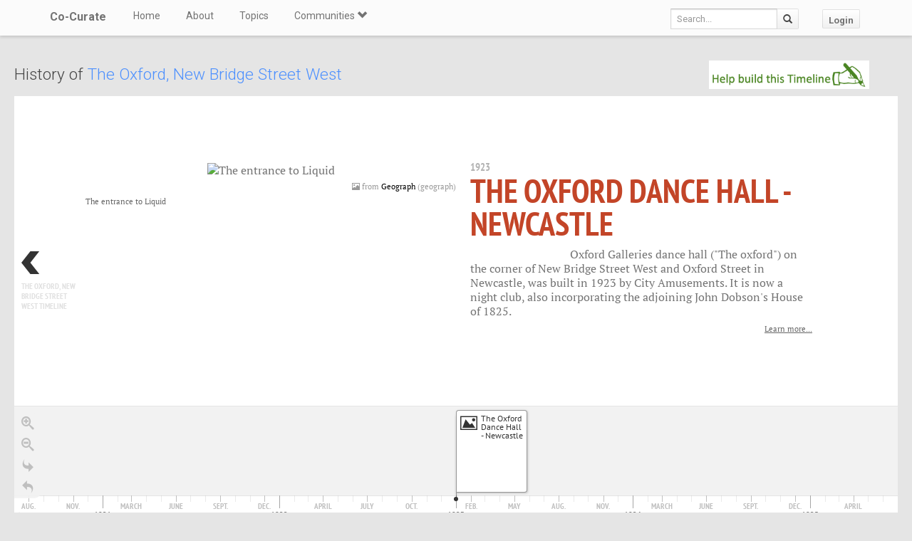

--- FILE ---
content_type: text/html; charset=utf-8
request_url: https://co-curate.ncl.ac.uk/the-oxford-new-bridge-street-west-newcastle/history/
body_size: 6095
content:



<!DOCTYPE html>
<html lang="en">
<head>
    <meta charset="utf-8">
    <title>History of  The Oxford, New Bridge Street West | Co-Curate</title>
    <!-- Always force latest IE rendering engine (even in intranet) & Chrome Frame -->
    <meta http-equiv="X-UA-Compatible" content="IE=edge,chrome=1"/>
    <meta name="viewport" content="width=device-width, initial-scale=1.0">
    
    <meta name="keywords" content="The Oxford, New Bridge Street West, history, timeline, local history, heritage, old photographs, community, contribute, north east england">
    <meta name="author" content="">

    <!-- jQuery (necessary for Bootstrap's JavaScript plugins) -->
    <script src="https://ajax.googleapis.com/ajax/libs/jquery/1.11.0/jquery.min.js"></script>
    <script src="//ajax.googleapis.com/ajax/libs/jqueryui/1.10.4/jquery-ui.min.js"></script>
    <script src="/static/js/jquery.cookie.js" type="text/javascript"></script>
    <!-- Include all compiled plugins (below), or include individual files as needed -->
    <script src="/static/bootstrap/js/bootstrap.min.js"></script>

    
    
    <link href="/tinymce/tinymce4.css" type="text/css" media="all" rel="stylesheet">
<script src="/static/tinymce/js/tinymce/tinymce.min.js"></script>


    <!-- new design layout -->
    <link href="/static/bootstrap/css/bootstrap.min.css" rel="stylesheet">
    <link href='//fonts.googleapis.com/css?family=Roboto:400,300,700' rel='stylesheet' type='text/css'>
    <link rel="stylesheet" href="/static/css/font-awesome.min.css">
    <!--[if IE 7]>
    <link rel="stylesheet" href="/static/css/font-awesome-ie7.min.css">
    <![endif]-->
    <link href="/static/css/bootplus.css" rel="stylesheet">
    <link href="/static/css/bootplus-responsive.css" rel="stylesheet">
    <link href="/static/css/sl-slide.css" rel="stylesheet">

    <!-- Bootstrap -->
    <link rel="stylesheet" href="//ajax.googleapis.com/ajax/libs/jqueryui/1.10.4/themes/smoothness/jquery-ui.css"/>
    <link rel="stylesheet" type="text/css" href="/static/DataTables/media/css/dataTables.bootstrap.css">

    <!-- Add fancyBox css -->
    <link rel="stylesheet" href="/static/fancybox/jquery.fancybox.css" type="text/css" media="screen"/>
    <link rel="stylesheet" href="/static/fancybox/helpers/jquery.fancybox-buttons.css" type="text/css"
          media="screen"/>
    <link rel="stylesheet" href="/static/fancybox/helpers/jquery.fancybox-thumbs.css" type="text/css"
          media="screen"/>

    <link href="/static/owl-carousel/owl.carousel.css" rel="stylesheet">
    <link href="/static/owl-carousel/owl.theme.css" rel="stylesheet">

    <link href="/static/select2/select2.css" rel="stylesheet">


    <link href="/static/dynatree/skin/ui.dynatree.css" rel="stylesheet" type="text/css" id="skinSheet">

    <link rel="stylesheet" type="text/css" href="/static/fluent_comments/css/ajaxcomments.css"/>
    <!-- Custom styles for this template -->
    <link href="/static/css/local_css.css" rel="stylesheet">


    <!-- HTML5 Shim and Respond.js IE8 support of HTML5 elements and media queries -->
    <!-- WARNING: Respond.js doesn't work if you view the page via file:// -->
    <!--[if lt IE 9]>
    <script src="https://oss.maxcdn.com/libs/html5shiv/3.7.0/html5shiv.js"></script>
    <script src="https://oss.maxcdn.com/libs/respond.js/1.4.2/respond.min.js"></script>
    <![endif]-->

    <!--[if lte IE 7]>
        <link rel="stylesheet" type="text/css" href="/static/bootstrap/css/boostrap-ie7.css" />
    <![endif]-->

    <meta name="google-site-verification" content="FVGFzl4ruLRFuDWPTcgDc4hOwWEKr9IG1mrD_SeddWc" />
    
    
    <link title="timeline-styles" rel="stylesheet"
          href="https://cdn.knightlab.com/libs/timeline3/latest/css/timeline.css">

</head>
<body>

<header id="top" class="navbar navbar-fixed-top" role="banner">
    <div class="navbar-inner">
        <div class="container">
            <div class="navbar-header ">
                <button type="button" class="navbar-toggle" data-toggle="collapse" data-target=".navbar-collapse">
                    <span class="sr-only">Toggle navigation</span>
                    <span class="icon-bar"></span>
                    <span class="icon-bar"></span>
                    <span class="icon-bar"></span>
                </button>
                <a class="brand" href="/">Co-Curate</a>
            </div>

            <nav class="collapse navbar-collapse " role="navigation">
                <ul class="nav navbar-left">
                    <li>
                        <a href="/">Home</a>
                    </li>
                    <li>
                        <a href="/about/">About</a>
                    </li>
                    <li>
                        <a href="/topics/">Topics</a>
                    </li>
                    <li class="dropdown">
                        <a href="#" class="dropdown-toggle" data-toggle="dropdown">Communities <span
                                class="glyphicon glyphicon-chevron-down"></span></a>
                        
                            <ul class="dropdown-menu">
    
    <li><a href="/communities/9/view/">Co-Curate</a></li>
    
    <li><a href="/communities/10/view/">Tyneside Irish Cultural Society</a></li>
    
    <li role="presentation" class="divider"></li>
    <li><a href="/communities/">View All Communities</a></li>
</ul>
                        
                    </li>
                    
                </ul>
                <ul class="nav navbar-nav navbar-right">
                    <li class="hidden-sm hidden-xs">
                        <form class="navbar-form  navbar-input-group" action="/resources/add/search/">
                            <div class="form-group">
                                <input type="text" class="form-control navbar-search" name="q" placeholder="Search...">
                            </div>
                            <button class="btn btn-default" type="submit"><span
                                    class="glyphicon glyphicon-search"></span></button>
                        </form>
                    </li>
                    
                        <li><a href="/accounts/login/?next=/the-oxford-new-bridge-street-west-newcastle/history/" class="btn btn-default">Login</a>
                        </li>
                    
                </ul>
                <!--/.nav-collapse -->
            </nav>
            <!--/.container -->
        </div>
        <!--/.navbar-inner -->
    </div>
</header>





<div class="container-fluid" id="main_content">
    
    

    <div id="title">
        <span class="pull-right" ><a href="/accounts/login/?next=/the-oxford-new-bridge-street-west-newcastle/history/" title="Login / Create Account to contribute"><img src="/uploads/timeline_contribute.png" style="height: 40px; padding-right: 40px;"></a></span>
        <h3>
            
                History of <a href="/the-oxford-new-bridge-street-west-newcastle/">The Oxford, New Bridge Street West</a>
            
        </h3>
    </div>

    

    <div class="tab-content">

        <div id="timeline" class="tab-pane active">
            
                <div id="timeline_embed" style="width: 100%; height: 600px"></div>
            
        </div>

        <div id="add_event" class="tab-pane ">
            <div class="container-fluid">
                <div class="row">
                    <div class="col-md-6">

                        <p>Start by selecting a resource (photo or video)
                            <a href="/help_timelines" target="_blank">
                                <span class="glyphicon glyphicon-info-sign"></span>
                            </a></p>

                        <form id="event_form" method="POST" action="">
                            <input type="hidden" name="csrfmiddlewaretoken" value="leiYapnzp7npCR8YUL2esynyug5ubF5lC8SLjM9E2iVOxvtrNDPFENgtBPuNuVOn">

                            <a class="fancy_popup_resource fancybox.iframe btn btn-sm btn-success"
                               href="/resources/event_add/search/(4734.*)/">Select Resource</a>
                            <br><br>

                            <div class="form-group"><label class="control-label" for="id_title">Title</label><input type="text" name="title" maxlength="255" class="form-control" placeholder="Title" title="" required id="id_title"></div>
                            <div class="form-group"><label class="control-label" for="id_description">Description</label><textarea class="form-control tinymce4-editor" cols="40" id="id_description" name="description" placeholder="Description" rows="10" title=""></textarea>
<script type="text/javascript">(function($){function tinymce4_init(selector){var tinymce4_config={setup:function(editor){editor.on('change',function(){editor.save();});},"selector":"textarea#id_description","theme":"modern","plugins":"link image preview codesample contextmenu table code lists","toolbar1":"bold italic underline | alignleft aligncenter alignright alignjustify | bullist numlist | outdent indent | table | link image | codesample | preview code","contextmenu":"formats | link image","menubar":false,"inline":false,"statusbar":true,"height":200,"language":"en_GB","directionality":"ltr"};if(typeof selector!='undefined'){tinymce4_config['selector']=selector;}
tinymce.init(tinymce4_config);}
tinymce4_init();})();</script></div>

                            <div class="row">
                                <div class="col-md-4"><div class="form-group"><label class="control-label" for="id_year">Year</label><input type="number" name="year" value="1966" class="form-control" placeholder="Year" title="" required id="id_year"></div></div>
                                <div class="col-md-4"><div class="form-group"><label class="control-label" for="id_month">Month</label><select name="month" class="form-control" title="" id="id_month">
  <option value="" selected>---------</option>

  <option value="0"></option>

  <option value="1">January</option>

  <option value="2">February</option>

  <option value="3">March</option>

  <option value="4">April</option>

  <option value="5">May</option>

  <option value="6">June</option>

  <option value="7">July</option>

  <option value="8">August</option>

  <option value="9">September</option>

  <option value="10">October</option>

  <option value="11">November</option>

  <option value="12">December</option>

</select></div></div>
                                <div class="col-md-4"><div class="form-group"><label class="control-label" for="id_day">Day</label><input type="number" name="day" class="form-control" placeholder="Day" title="" id="id_day"></div></div>
                            </div>

                            <div class="form-group">
                                <button id="save_event" type="submit" class="btn btn-primary" disabled>
                                    Save to Timeline
                                </button>
                            </div>

                        </form>
                    </div>
                    <div class="col-md-6">
                        <div id="resource_preview"></div>
                    </div>
                </div>
            </div>
        </div>

        <div id="edit_events" class="tab-pane">
            <div class="container-fluid">
                <table id="edit_table" class="table table-bordered table-striped"></table>
            </div>
        </div>
    </div>
    <br>
    <br>

    <p style="font: x-small; color: gray;">
         
        <a class="btn btn-info btn-sm" href="/accounts/login/?next=/the-oxford-new-bridge-street-west-newcastle/history/">Add to Timeline</a>
        
        <a  class="btn btn-info btn-sm" href="/help_timelines/" title="About Timelines">About Timelines</a> &nbsp;&nbsp;
        <i>Disclaimer:</i> these timelines are community generated content and in no way represent the views of Newcastle University.
        <a style="color: gray;" href="/notice-and-take-down-policy/" title="Notice and Takedown Policy">Notice and Takedown Policy</a>.
         
    </p>

    <div class="sharethis-inline-share-buttons" style="padding: 5px; width:300px; float: right;"></div>



</div>

    <!-- /.container -->
    <section id="bottom" class="main">
        <!--Container-->
        <div class="container">
            <div class="row">
                <div class="col-sm-4">
                    <h4>ABOUT US</h4>
                    Co-Curate is a project which brings together online collections, museums, universities, schools
                    and community groups to make and re-make stories and images from North East England and Cumbria.
                    Co-Curate
                    is a trans-disciplinary project that will open up 'official' museum and 'un-officia'l co-created
                    community-based collections and archives through innovative collaborative approaches using
                    social media and open archives/data.
                </div>
                <div id="tweets" class="col-sm-3">
                    <h4>QUICK LINKS</h4>
                    <div>
                        <ul class="list-unstyled">
                            <li><a href="/">Home</a></li>
                            <li><a href="/about/">About Us</a></li>
                            <li><a href="/help/">Support</a></li>
                            <li><a href="/terms/">Terms of Use</a></li>
                            <li><a href="/privacy-policy/">Privacy Policy</a></li>
                            <li><a href="/copyright/">Copyright</a></li>
                            <li><a href="/core/latest/">Blog</a></li>
                        </ul>
                    </div>
                </div>
                <!--Important Links-->
                
                    <div class="col-sm-5">
                        <div class="row">
                            <h4>LATEST SHARED RESOURCES</h4>
                            
                                <div class="col-lg-3 col-md-4 col-xs-6 thumb">
                                    <a class="fancy_popup_resource fancybox.iframe"
                                       href="/resources/view/139461/">
                                        
                                            <img src="https://s0.geograph.org.uk/geophotos/03/44/21/3442141_667e8c6b.jpg"
                                                 title="Approaching Muncaster Head"/>
                                        
                                    </a>
                                </div>
                            
                                <div class="col-lg-3 col-md-4 col-xs-6 thumb">
                                    <a class="fancy_popup_resource fancybox.iframe"
                                       href="/resources/view/139460/">
                                        
                                            <img src="https://s0.geograph.org.uk/geophotos/01/33/72/1337237_8067f561.jpg"
                                                 title="Farmhouse, Muncaster Head"/>
                                        
                                    </a>
                                </div>
                            
                                <div class="col-lg-3 col-md-4 col-xs-6 thumb">
                                    <a class="fancy_popup_resource fancybox.iframe"
                                       href="/resources/view/139459/">
                                        
                                            <img src="https://s0.geograph.org.uk/geophotos/01/33/72/1337243_d0179d96.jpg"
                                                 title="Farm buildings, Muncaster Head"/>
                                        
                                    </a>
                                </div>
                            
                                <div class="col-lg-3 col-md-4 col-xs-6 thumb">
                                    <a class="fancy_popup_resource fancybox.iframe"
                                       href="/resources/view/139458/">
                                        
                                            <img src="https://s0.geograph.org.uk/geophotos/07/53/76/7537627_947b1875.jpg"
                                                 title="Muncaster Head Farm"/>
                                        
                                    </a>
                                </div>
                            
                                <div class="col-lg-3 col-md-4 col-xs-6 thumb">
                                    <a class="fancy_popup_resource fancybox.iframe"
                                       href="/resources/view/139457/">
                                        
                                            <img src="https://s0.geograph.org.uk/photos/73/52/735235_53ce6505.jpg"
                                                 title="At Muncaster Head"/>
                                        
                                    </a>
                                </div>
                            
                                <div class="col-lg-3 col-md-4 col-xs-6 thumb">
                                    <a class="fancy_popup_resource fancybox.iframe"
                                       href="/resources/view/139456/">
                                        
                                            <img src="/static/img/CoCurate_Page.png"
                                                 title="Roman kilns - Muncaster - List Entry"/>
                                        
                                    </a>
                                </div>
                            
                                <div class="col-lg-3 col-md-4 col-xs-6 thumb">
                                    <a class="fancy_popup_resource fancybox.iframe"
                                       href="/resources/view/139455/">
                                        
                                            <img src="/static/img/CoCurate_Page.png"
                                                 title="Monument Number 37414"/>
                                        
                                    </a>
                                </div>
                            
                                <div class="col-lg-3 col-md-4 col-xs-6 thumb">
                                    <a class="fancy_popup_resource fancybox.iframe"
                                       href="/resources/view/139454/">
                                        
                                            <img src="https://s0.geograph.org.uk/photos/11/70/117042_7089ef79.jpg"
                                                 title="Roman Tile Kilns"/>
                                        
                                    </a>
                                </div>
                            
                        </div>
                    </div>
                
                <!--/row-->
            </div>
            <!--/container-->
        </div>
    </section>


    <footer id="footer">
        <div class="container">
            <div class="row">
                <div class="col-sm-6">
                    
                    <a id="gototop" class="gototop pull-right" href="#">
                        <i class="glyphicon glyphicon-chevron-up"></i>
                    </a>
                </div>
                <div class="col-sm-6">
                    <div class="pull-right text-muted">
                        Powered by <a href="/ltsu/" target="_blank">LTSU</a>
                    </div>
                </div>
            </div>
        </div>
    </footer>




<!-- eldarion-ajax libraries -->
<script src="/static/eldarion-ajax/js/polyfills.js"></script>
<script src="/static/eldarion-ajax/js/eldarion-ajax-core.js"></script>
<script src="/static/eldarion-ajax/js/eldarion-ajax-handlers.js"></script>
<!-- /. end of eldarion libraries -->
<script src="/static/js/jquery.masonry.min.js"></script>
<script src="/static/js/imagesloaded.pkgd.min.js"></script>

<script src="/static/dynatree/jquery.dynatree.js" type="text/javascript"></script>

<!-- Add DataTables js -->
<script type="text/javascript" src="/static/DataTables/media/js/jquery.dataTables.min.js"></script>
<script type="text/javascript" language="javascript"
        src="/static/DataTables/media/js/dataTables.bootstrap.js"></script>


<!-- Add fancyBox js -->
<script type="text/javascript" src="/static/fancybox/jquery.fancybox.pack.js"></script>
<script type="text/javascript" src="/static/fancybox/helpers/jquery.fancybox-buttons.js"></script>
<script type="text/javascript" src="/static/fancybox/helpers/jquery.fancybox-media.js"></script>
<script type="text/javascript" src="/static/fancybox/helpers/jquery.fancybox-thumbs.js"></script>
<script type="text/javascript" src="/static/fluent_comments/js/ajaxcomments.js"></script>
<script type="text/javascript" src="/static/owl-carousel/owl.carousel.js"></script>
<script type="text/javascript" src="/static/select2/select2.min.js"></script>

<script type="text/javascript">
    jQuery("#resource_container").imagesLoaded(function () {
        jQuery.when(jQuery('#resource_container').masonry({
            itemSelector: '.item',
            gutter: 10
        })).then(function () {
            jQuery("#resource_container #loading").hide();
        });
    });

    //$(function () {
    // attach fancybox to any elements which have class fancybox
    $(".fancy_popup").fancybox({
        fitToView: false,
        width: '80%',
        height: '80%',
        autoSize: false,
        closeClick: false,
        openEffect: 'none',
        closeEffect: 'none',
        afterClose: function () {
            parent.location.reload(true);
        }
    });

    // attach fancybox to any elements which have class fancybox
    $(".fancy_popup_resource").fancybox({
        fitToView: false,
        width: '80%',
        height: '80%',
        autoSize: false,
        closeClick: false,
        openEffect: 'none',
        closeEffect: 'none'
    });
    //});

    // hide the header and footer if in iframe
    if (top != self) {
        jQuery('.navbar').hide();
        jQuery('footer').hide();
        jQuery('#bottom').hide();
        jQuery('#main_content').css('padding-top', 0);
        jQuery('body').css('background-color', '#fff');
    }
</script>


<!-- Google Analytics tag (gtag.js) -->
<script async src="https://www.googletagmanager.com/gtag/js?id=G-H3M8XTZ21P"></script>
<script>
  window.dataLayer = window.dataLayer || [];
  function gtag(){dataLayer.push(arguments);}
  gtag('js', new Date());
  gtag('config', 'G-H3M8XTZ21P');
</script>



    <script src="https://cdn.knightlab.com/libs/timeline3/latest/js/timeline.js"></script>

    <script type="text/javascript">
        var options = {
            'start_at_slide': 1
        };

        
            var timeline = new TL.Timeline('timeline_embed', {"title": {"text": {"headline": "The Oxford, New Bridge Street West Timeline", "text": " "}}, "events": [{"media": {"url": "http://s0.geograph.org.uk/geophotos/01/88/97/1889760_af5812a0.jpg", "caption": "The entrance to Liquid", "credit": "<span class=\"glyphicon glyphicon-picture\"></span> from <a class=\"fancy_popup_resource fancybox.iframe\" href=\"/resources/view/86488/\">Geograph</a> (geograph)"}, "start_date": {"month": null, "day": null, "year": 1923}, "text": {"headline": "<a class=\"fancy_popup_resource fancybox.iframe\" href=\"/resources/view/86488/\">The Oxford Dance Hall - Newcastle</a>", "text": "<p><img style=\"float: left; padding: 3px;\" src=\"http://s0.geograph.org.uk/geophotos/01/88/97/1889764_c89678e2.jpg\" alt=\"\" width=\"140\" height=\"186\" />Oxford Galleries dance hall (\"The oxford\") on the corner of New Bridge Street West and Oxford Street in Newcastle, was built in 1923 by City Amusements. It is now a night club, also incorporating the adjoining John Dobson's House of 1825.</p>\r\n<p><a class=\"tl-credit\" title=\"The Oxford\" href=\"../../the-oxford-new-bridge-street-west-newcastle/\">Learn more...</a></p>"}, "resource_id": 86488}]}, options);
        

        

        $(document).on('click', '.delete_event', function(e) {
            e.preventDefault();
            if (confirm("Are you sure?")) {
                $.post(e.target.href, [], function () {
                    location.reload();
                })
            }
        })

    </script>

    <script type="text/javascript" src="//platform-api.sharethis.com/js/sharethis.js#property=5a16c27c1d108f0012ed9ca2&product=inline-share-buttons"></script>



</body>
</html>


--- FILE ---
content_type: text/css; charset=utf-8
request_url: https://co-curate.ncl.ac.uk/tinymce/tinymce4.css
body_size: 170
content:
/* Fixes TinyMCE 4 widget position in Django admin */
.form-row .mce-tinymce {
  margin-left: 170px;
}
.form-row .mce-fullscreen {
  margin-left: 0;
}

@media (max-width: 767px) {
    .form-row .mce-tinymce {
        margin-left: 0;
    }
}



--- FILE ---
content_type: application/javascript
request_url: https://co-curate.ncl.ac.uk/static/tinymce/js/tinymce/langs/en_GB.js
body_size: 2631
content:
tinymce.addI18n('en_GB',{
"Redo": "Redo",
"Undo": "Undo",
"Cut": "Cut",
"Copy": "Copy",
"Paste": "Paste",
"Select all": "Select all",
"New document": "New document",
"Ok": "Ok",
"Cancel": "Cancel",
"Visual aids": "Visual aids",
"Bold": "Bold",
"Italic": "Italic",
"Underline": "Underline",
"Strikethrough": "Strike-through",
"Superscript": "Superscript",
"Subscript": "Subscript",
"Clear formatting": "Clear formatting",
"Align left": "Align left",
"Align center": "Align centre",
"Align right": "Align right",
"Justify": "Justify",
"Bullet list": "Bullet list",
"Numbered list": "Numbered list",
"Decrease indent": "Decrease indent",
"Increase indent": "Increase indent",
"Close": "Close",
"Formats": "Formats",
"Your browser doesn't support direct access to the clipboard. Please use the Ctrl+X\/C\/V keyboard shortcuts instead.": "Your browser doesn't support direct access to the clipboard. Please use the Ctrl+X\/C\/V keyboard shortcuts instead.",
"Headers": "Headers",
"Header 1": "Header 1",
"Header 2": "Header 2",
"Header 3": "Header 3",
"Header 4": "Header 4",
"Header 5": "Header 5",
"Header 6": "Header 6",
"Headings": "Headings",
"Heading 1": "Heading 1",
"Heading 2": "Heading 2",
"Heading 3": "Heading 3",
"Heading 4": "Heading 4",
"Heading 5": "Heading 5",
"Heading 6": "Heading 6",
"Preformatted": "Preformatted",
"Div": "Div",
"Pre": "Pre",
"Code": "Code",
"Paragraph": "Paragraph",
"Blockquote": "Blockquote",
"Inline": "Inline",
"Blocks": "Blocks",
"Paste is now in plain text mode. Contents will now be pasted as plain text until you toggle this option off.": "Paste is now in plain text mode. Contents will now be pasted as plain text until you toggle this option off.",
"Font Family": "Font Family",
"Font Sizes": "Font Sizes",
"Class": "Class",
"Browse for an image": "Browse for an image",
"OR": "OR",
"Drop an image here": "Drop an image here",
"Upload": "Upload",
"Block": "Block",
"Align": "Align",
"Default": "Default",
"Circle": "Circle",
"Disc": "Disc",
"Square": "Square",
"Lower Alpha": "Lower Alpha",
"Lower Greek": "Lower Greek",
"Lower Roman": "Lower Roman",
"Upper Alpha": "Upper Alpha",
"Upper Roman": "Upper Roman",
"Anchor": "Anchor",
"Name": "Name",
"Id": "ID",
"Id should start with a letter, followed only by letters, numbers, dashes, dots, colons or underscores.": "ID should start with a letter, followed only by letters, numbers, dashes, dots, colons or underscores.",
"You have unsaved changes are you sure you want to navigate away?": "You have unsaved changes are you sure you want to navigate away?",
"Restore last draft": "Restore last draft",
"Special character": "Special character",
"Source code": "Source code",
"Insert\/Edit code sample": "Insert\/Edit code sample",
"Language": "Language",
"Code sample": "Code sample",
"Color": "Colour",
"R": "R",
"G": "G",
"B": "B",
"Left to right": "Left to right",
"Right to left": "Right to left",
"Emoticons": "Emoticons",
"Document properties": "Document properties",
"Title": "Title",
"Keywords": "Keywords",
"Description": "Description",
"Robots": "Robots",
"Author": "Author",
"Encoding": "Encoding",
"Fullscreen": "Full-screen",
"Action": "Action",
"Shortcut": "Shortcut",
"Help": "Help",
"Address": "Address",
"Focus to menubar": "Focus to menubar",
"Focus to toolbar": "Focus to toolbar",
"Focus to element path": "Focus to element path",
"Focus to contextual toolbar": "Focus to contextual toolbar",
"Insert link (if link plugin activated)": "Insert link (if link plugin activated)",
"Save (if save plugin activated)": "Save (if save plugin activated)",
"Find (if searchreplace plugin activated)": "Find (if searchreplace plugin activated)",
"Plugins installed ({0}):": "Plugins installed ({0}):",
"Premium plugins:": "Premium plugins:",
"Learn more...": "Learn more...",
"You are using {0}": "You are using {0}",
"Plugins": "Plugins",
"Handy Shortcuts": "Handy Shortcuts",
"Horizontal line": "Horizontal line",
"Insert\/edit image": "Insert\/edit image",
"Image description": "Image description",
"Source": "Source",
"Dimensions": "Dimensions",
"Constrain proportions": "Constrain proportions",
"General": "General",
"Advanced": "Advanced",
"Style": "Style",
"Vertical space": "Vertical space",
"Horizontal space": "Horizontal space",
"Border": "Border",
"Insert image": "Insert image",
"Image": "Image",
"Image list": "Image list",
"Rotate counterclockwise": "Rotate counterclockwise",
"Rotate clockwise": "Rotate clockwise",
"Flip vertically": "Flip vertically",
"Flip horizontally": "Flip horizontally",
"Edit image": "Edit image",
"Image options": "Image options",
"Zoom in": "Zoom in",
"Zoom out": "Zoom out",
"Crop": "Crop",
"Resize": "Resize",
"Orientation": "Orientation",
"Brightness": "Brightness",
"Sharpen": "Sharpen",
"Contrast": "Contrast",
"Color levels": "Colour levels",
"Gamma": "Gamma",
"Invert": "Invert",
"Apply": "Apply",
"Back": "Back",
"Insert date\/time": "Insert date\/time",
"Date\/time": "Date\/time",
"Insert link": "Insert link",
"Insert\/edit link": "Insert\/edit link",
"Text to display": "Text to display",
"Url": "URL",
"Target": "Target",
"None": "None",
"New window": "New window",
"Remove link": "Remove link",
"Anchors": "Anchors",
"Link": "Link",
"Paste or type a link": "Paste or type a link",
"The URL you entered seems to be an email address. Do you want to add the required mailto: prefix?": "The URL you entered seems to be an email address. Do you want to add the required mailto: prefix?",
"The URL you entered seems to be an external link. Do you want to add the required http:\/\/ prefix?": "The URL you entered seems to be an external link. Do you want to add the required http:\/\/ prefix?",
"Link list": "Link list",
"Insert video": "Insert video",
"Insert\/edit video": "Insert\/edit video",
"Insert\/edit media": "Insert\/edit media",
"Alternative source": "Alternative source",
"Poster": "Poster",
"Paste your embed code below:": "Paste your embed code below:",
"Embed": "Embed",
"Media": "Media",
"Nonbreaking space": "Non-breaking space",
"Page break": "Page break",
"Paste as text": "Paste as text",
"Preview": "Preview",
"Print": "Print",
"Save": "Save",
"Find": "Find",
"Replace with": "Replace with",
"Replace": "Replace",
"Replace all": "Replace all",
"Prev": "Prev",
"Next": "Next",
"Find and replace": "Find and replace",
"Could not find the specified string.": "Could not find the specified string.",
"Match case": "Match case",
"Whole words": "Whole words",
"Spellcheck": "Spell-check",
"Ignore": "Ignore",
"Ignore all": "Ignore all",
"Finish": "Finish",
"Add to Dictionary": "Add to Dictionary",
"Insert table": "Insert table",
"Table properties": "Table properties",
"Delete table": "Delete table",
"Cell": "Cell",
"Row": "Row",
"Column": "Column",
"Cell properties": "Cell properties",
"Merge cells": "Merge cells",
"Split cell": "Split cell",
"Insert row before": "Insert row before",
"Insert row after": "Insert row after",
"Delete row": "Delete row",
"Row properties": "Row properties",
"Cut row": "Cut row",
"Copy row": "Copy row",
"Paste row before": "Paste row before",
"Paste row after": "Paste row after",
"Insert column before": "Insert column before",
"Insert column after": "Insert column after",
"Delete column": "Delete column",
"Cols": "Cols",
"Rows": "Rows",
"Width": "Width",
"Height": "Height",
"Cell spacing": "Cell spacing",
"Cell padding": "Cell padding",
"Caption": "Caption",
"Left": "Left",
"Center": "Centre",
"Right": "Right",
"Cell type": "Cell type",
"Scope": "Scope",
"Alignment": "Alignment",
"H Align": "H Align",
"V Align": "V Align",
"Top": "Top",
"Middle": "Middle",
"Bottom": "Bottom",
"Header cell": "Header cell",
"Row group": "Row group",
"Column group": "Column group",
"Row type": "Row type",
"Header": "Header",
"Body": "Body",
"Footer": "Footer",
"Border color": "Border colour",
"Insert template": "Insert template",
"Templates": "Templates",
"Template": "Template",
"Text color": "Text colour",
"Background color": "Background colour",
"Custom...": "Custom...",
"Custom color": "Custom colour",
"No color": "No colour",
"Table of Contents": "Table of Contents",
"Show blocks": "Show blocks",
"Show invisible characters": "Show invisible characters",
"Words: {0}": "Words: {0}",
"{0} words": "{0} words",
"File": "File",
"Edit": "Edit",
"Insert": "Insert",
"View": "View",
"Format": "Format",
"Table": "Table",
"Tools": "Tools",
"Powered by {0}": "Powered by {0}",
"Rich Text Area. Press ALT-F9 for menu. Press ALT-F10 for toolbar. Press ALT-0 for help": "Rich Text Area. Press ALT-F9 for menu. Press ALT-F10 for toolbar. Press ALT-0 for help"
});

--- FILE ---
content_type: application/javascript
request_url: https://co-curate.ncl.ac.uk/static/tinymce/js/tinymce/plugins/table/plugin.min.js
body_size: 34794
content:
!function(){"use strict";var e=tinymce.util.Tools.resolve("tinymce.PluginManager"),y=function(){for(var e=[],t=0;t<arguments.length;t++)e[t]=arguments[t]},x=function(n,r){return function(){for(var e=[],t=0;t<arguments.length;t++)e[t]=arguments[t];return n(r.apply(null,e))}},C=function(e){return function(){return e}},o=function(e){return e};function b(r){for(var o=[],e=1;e<arguments.length;e++)o[e-1]=arguments[e];return function(){for(var e=[],t=0;t<arguments.length;t++)e[t]=arguments[t];var n=o.concat(e);return r.apply(null,n)}}var t,n,r,i,u,m=function(n){return function(){for(var e=[],t=0;t<arguments.length;t++)e[t]=arguments[t];return!n.apply(null,e)}},c=function(e){return e()},a=C(!1),l=C(!0),f=a,s=l,d=function(){return g},g=(i={fold:function(e,t){return e()},is:f,isSome:f,isNone:s,getOr:r=function(e){return e},getOrThunk:n=function(e){return e()},getOrDie:function(e){throw new Error(e||"error: getOrDie called on none.")},getOrNull:function(){return null},getOrUndefined:function(){return undefined},or:r,orThunk:n,map:d,ap:d,each:function(){},bind:d,flatten:d,exists:f,forall:s,filter:d,equals:t=function(e){return e.isNone()},equals_:t,toArray:function(){return[]},toString:C("none()")},Object.freeze&&Object.freeze(i),i),h=function(n){var e=function(){return n},t=function(){return o},r=function(e){return e(n)},o={fold:function(e,t){return t(n)},is:function(e){return n===e},isSome:s,isNone:f,getOr:e,getOrThunk:e,getOrDie:e,getOrNull:e,getOrUndefined:e,or:t,orThunk:t,map:function(e){return h(e(n))},ap:function(e){return e.fold(d,function(e){return h(e(n))})},each:function(e){e(n)},bind:r,flatten:e,exists:r,forall:r,filter:function(e){return e(n)?o:g},equals:function(e){return e.is(n)},equals_:function(e,t){return e.fold(f,function(e){return t(n,e)})},toArray:function(){return[n]},toString:function(){return"some("+n+")"}};return o},R={some:h,none:d,from:function(e){return null===e||e===undefined?g:h(e)}},p=function(t){return function(e){return function(e){if(null===e)return"null";var t=typeof e;return"object"===t&&Array.prototype.isPrototypeOf(e)?"array":"object"===t&&String.prototype.isPrototypeOf(e)?"string":t}(e)===t}},v=p("string"),w=p("array"),S=p("boolean"),T=p("function"),D=p("number"),O=(u=Array.prototype.indexOf)===undefined?function(e,t){return _(e,t)}:function(e,t){return u.call(e,t)},k=function(e,t){return-1<O(e,t)},N=function(e,t){return M(e,t).isSome()},E=function(e,t){for(var n=e.length,r=new Array(n),o=0;o<n;o++){var i=e[o];r[o]=t(i,o,e)}return r},A=function(e,t){for(var n=0,r=e.length;n<r;n++)t(e[n],n,e)},P=function(e,t){for(var n=[],r=0,o=e.length;r<o;r++){var i=e[r];t(i,r,e)&&n.push(i)}return n},I=function(e,t,n){return function(e,t){for(var n=e.length-1;0<=n;n--)t(e[n],n,e)}(e,function(e){n=t(n,e)}),n},B=function(e,t,n){return A(e,function(e){n=t(n,e)}),n},W=function(e,t){for(var n=0,r=e.length;n<r;n++){var o=e[n];if(t(o,n,e))return R.some(o)}return R.none()},M=function(e,t){for(var n=0,r=e.length;n<r;n++)if(t(e[n],n,e))return R.some(n);return R.none()},_=function(e,t){for(var n=0,r=e.length;n<r;++n)if(e[n]===t)return n;return-1},L=Array.prototype.push,j=function(e){for(var t=[],n=0,r=e.length;n<r;++n){if(!Array.prototype.isPrototypeOf(e[n]))throw new Error("Arr.flatten item "+n+" was not an array, input: "+e);L.apply(t,e[n])}return t},F=function(e,t){var n=E(e,t);return j(n)},z=function(e,t){for(var n=0,r=e.length;n<r;++n)if(!0!==t(e[n],n,e))return!1;return!0},H=Array.prototype.slice,U=function(e){var t=H.call(e,0);return t.reverse(),t},q=(T(Array.from)&&Array.from,Object.keys),V=function(e,t){for(var n=q(e),r=0,o=n.length;r<o;r++){var i=n[r];t(e[i],i,e)}},G=function(e,r){return Y(e,function(e,t,n){return{k:t,v:r(e,t,n)}})},Y=function(r,o){var i={};return V(r,function(e,t){var n=o(e,t,r);i[n.k]=n.v}),i},X=function(){for(var t=[],e=0;e<arguments.length;e++)t[e]=arguments[e];return function(){for(var n=[],e=0;e<arguments.length;e++)n[e]=arguments[e];if(t.length!==n.length)throw new Error('Wrong number of arguments to struct. Expected "['+t.length+']", got '+n.length+" arguments");var r={};return A(t,function(e,t){r[e]=C(n[t])}),r}},K=function(e){return e.slice(0).sort()},J=function(e,t){throw new Error("All required keys ("+K(e).join(", ")+") were not specified. Specified keys were: "+K(t).join(", ")+".")},$=function(e){throw new Error("Unsupported keys for object: "+K(e).join(", "))},Q=function(t,e){if(!w(e))throw new Error("The "+t+" fields must be an array. Was: "+e+".");A(e,function(e){if(!v(e))throw new Error("The value "+e+" in the "+t+" fields was not a string.")})},Z=function(e){var n=K(e);W(n,function(e,t){return t<n.length-1&&e===n[t+1]}).each(function(e){throw new Error("The field: "+e+" occurs more than once in the combined fields: ["+n.join(", ")+"].")})},ee=function(o,i){var u=o.concat(i);if(0===u.length)throw new Error("You must specify at least one required or optional field.");return Q("required",o),Q("optional",i),Z(u),function(t){var n=q(t);z(o,function(e){return k(n,e)})||J(o,n);var e=P(n,function(e){return!k(u,e)});0<e.length&&$(e);var r={};return A(o,function(e){r[e]=C(t[e])}),A(i,function(e){r[e]=C(Object.prototype.hasOwnProperty.call(t,e)?R.some(t[e]):R.none())}),r}},te=X("width","height"),ne=X("rows","columns"),re=X("row","column"),oe=X("x","y"),ie=X("element","rowspan","colspan"),ue=X("element","rowspan","colspan","isNew"),ae={dimensions:te,grid:ne,address:re,coords:oe,extended:X("element","rowspan","colspan","row","column"),detail:ie,detailnew:ue,rowdata:X("element","cells","section"),elementnew:X("element","isNew"),rowdatanew:X("element","cells","section","isNew"),rowcells:X("cells","section"),rowdetails:X("details","section"),bounds:X("startRow","startCol","finishRow","finishCol")},ce=function(e){if(null===e||e===undefined)throw new Error("Node cannot be null or undefined");return{dom:C(e)}},le={fromHtml:function(e,t){var n=(t||document).createElement("div");if(n.innerHTML=e,!n.hasChildNodes()||1<n.childNodes.length)throw console.error("HTML does not have a single root node",e),"HTML must have a single root node";return ce(n.childNodes[0])},fromTag:function(e,t){var n=(t||document).createElement(e);return ce(n)},fromText:function(e,t){var n=(t||document).createTextNode(e);return ce(n)},fromDom:ce,fromPoint:function(e,t,n){var r=e.dom();return R.from(r.elementFromPoint(t,n)).map(ce)}},fe=(Node.ATTRIBUTE_NODE,Node.CDATA_SECTION_NODE,Node.COMMENT_NODE),se=Node.DOCUMENT_NODE,de=(Node.DOCUMENT_TYPE_NODE,Node.DOCUMENT_FRAGMENT_NODE,Node.ELEMENT_NODE),me=Node.TEXT_NODE,ge=(Node.PROCESSING_INSTRUCTION_NODE,Node.ENTITY_REFERENCE_NODE,Node.ENTITY_NODE,Node.NOTATION_NODE,de),he=se,pe=function(e,t){var n=e.dom();if(n.nodeType!==ge)return!1;if(n.matches!==undefined)return n.matches(t);if(n.msMatchesSelector!==undefined)return n.msMatchesSelector(t);if(n.webkitMatchesSelector!==undefined)return n.webkitMatchesSelector(t);if(n.mozMatchesSelector!==undefined)return n.mozMatchesSelector(t);throw new Error("Browser lacks native selectors")},ve=function(e){return e.nodeType!==ge&&e.nodeType!==he||0===e.childElementCount},be="undefined"!=typeof window?window:Function("return this;")(),we=function(e,t){return function(e,t){for(var n=t!==undefined&&null!==t?t:be,r=0;r<e.length&&n!==undefined&&null!==n;++r)n=n[e[r]];return n}(e.split("."),t)},ye=function(e,t){var n=we(e,t);if(n===undefined||null===n)throw e+" not available on this browser";return n},xe=function(){return ye("Node")},Ce=function(e,t,n){return 0!=(e.compareDocumentPosition(t)&n)},Re=function(e,t){return Ce(e,t,xe().DOCUMENT_POSITION_CONTAINED_BY)},Se=function(n){var r,o=!1;return function(){for(var e=[],t=0;t<arguments.length;t++)e[t]=arguments[t];return o||(o=!0,r=n.apply(null,e)),r}},Te=function(e,t){var n=function(e,t){for(var n=0;n<e.length;n++){var r=e[n];if(r.test(t))return r}return undefined}(e,t);if(!n)return{major:0,minor:0};var r=function(e){return Number(t.replace(n,"$"+e))};return Oe(r(1),r(2))},De=function(){return Oe(0,0)},Oe=function(e,t){return{major:e,minor:t}},ke={nu:Oe,detect:function(e,t){var n=String(t).toLowerCase();return 0===e.length?De():Te(e,n)},unknown:De},Ne="Firefox",Ee=function(e,t){return function(){return t===e}},Ae=function(e){var t=e.current;return{current:t,version:e.version,isEdge:Ee("Edge",t),isChrome:Ee("Chrome",t),isIE:Ee("IE",t),isOpera:Ee("Opera",t),isFirefox:Ee(Ne,t),isSafari:Ee("Safari",t)}},Pe={unknown:function(){return Ae({current:undefined,version:ke.unknown()})},nu:Ae,edge:C("Edge"),chrome:C("Chrome"),ie:C("IE"),opera:C("Opera"),firefox:C(Ne),safari:C("Safari")},Ie="Windows",Be="Android",We="Solaris",Me="FreeBSD",_e=function(e,t){return function(){return t===e}},Le=function(e){var t=e.current;return{current:t,version:e.version,isWindows:_e(Ie,t),isiOS:_e("iOS",t),isAndroid:_e(Be,t),isOSX:_e("OSX",t),isLinux:_e("Linux",t),isSolaris:_e(We,t),isFreeBSD:_e(Me,t)}},je={unknown:function(){return Le({current:undefined,version:ke.unknown()})},nu:Le,windows:C(Ie),ios:C("iOS"),android:C(Be),linux:C("Linux"),osx:C("OSX"),solaris:C(We),freebsd:C(Me)},Fe=function(e,t){var n=String(t).toLowerCase();return W(e,function(e){return e.search(n)})},ze=function(e,n){return Fe(e,n).map(function(e){var t=ke.detect(e.versionRegexes,n);return{current:e.name,version:t}})},He=function(e,n){return Fe(e,n).map(function(e){var t=ke.detect(e.versionRegexes,n);return{current:e.name,version:t}})},Ue=function(e,t){return-1!==e.indexOf(t)},qe=/.*?version\/\ ?([0-9]+)\.([0-9]+).*/,Ve=function(t){return function(e){return Ue(e,t)}},Ge=[{name:"Edge",versionRegexes:[/.*?edge\/ ?([0-9]+)\.([0-9]+)$/],search:function(e){return Ue(e,"edge/")&&Ue(e,"chrome")&&Ue(e,"safari")&&Ue(e,"applewebkit")}},{name:"Chrome",versionRegexes:[/.*?chrome\/([0-9]+)\.([0-9]+).*/,qe],search:function(e){return Ue(e,"chrome")&&!Ue(e,"chromeframe")}},{name:"IE",versionRegexes:[/.*?msie\ ?([0-9]+)\.([0-9]+).*/,/.*?rv:([0-9]+)\.([0-9]+).*/],search:function(e){return Ue(e,"msie")||Ue(e,"trident")}},{name:"Opera",versionRegexes:[qe,/.*?opera\/([0-9]+)\.([0-9]+).*/],search:Ve("opera")},{name:"Firefox",versionRegexes:[/.*?firefox\/\ ?([0-9]+)\.([0-9]+).*/],search:Ve("firefox")},{name:"Safari",versionRegexes:[qe,/.*?cpu os ([0-9]+)_([0-9]+).*/],search:function(e){return(Ue(e,"safari")||Ue(e,"mobile/"))&&Ue(e,"applewebkit")}}],Ye=[{name:"Windows",search:Ve("win"),versionRegexes:[/.*?windows\ nt\ ?([0-9]+)\.([0-9]+).*/]},{name:"iOS",search:function(e){return Ue(e,"iphone")||Ue(e,"ipad")},versionRegexes:[/.*?version\/\ ?([0-9]+)\.([0-9]+).*/,/.*cpu os ([0-9]+)_([0-9]+).*/,/.*cpu iphone os ([0-9]+)_([0-9]+).*/]},{name:"Android",search:Ve("android"),versionRegexes:[/.*?android\ ?([0-9]+)\.([0-9]+).*/]},{name:"OSX",search:Ve("os x"),versionRegexes:[/.*?os\ x\ ?([0-9]+)_([0-9]+).*/]},{name:"Linux",search:Ve("linux"),versionRegexes:[]},{name:"Solaris",search:Ve("sunos"),versionRegexes:[]},{name:"FreeBSD",search:Ve("freebsd"),versionRegexes:[]}],Xe={browsers:C(Ge),oses:C(Ye)},Ke=function(e){var t,n,r,o,i,u,a,c,l,f,s,d=Xe.browsers(),m=Xe.oses(),g=ze(d,e).fold(Pe.unknown,Pe.nu),h=He(m,e).fold(je.unknown,je.nu);return{browser:g,os:h,deviceType:(n=g,r=e,o=(t=h).isiOS()&&!0===/ipad/i.test(r),i=t.isiOS()&&!o,u=t.isAndroid()&&3===t.version.major,a=t.isAndroid()&&4===t.version.major,c=o||u||a&&!0===/mobile/i.test(r),l=t.isiOS()||t.isAndroid(),f=l&&!c,s=n.isSafari()&&t.isiOS()&&!1===/safari/i.test(r),{isiPad:C(o),isiPhone:C(i),isTablet:C(c),isPhone:C(f),isTouch:C(l),isAndroid:t.isAndroid,isiOS:t.isiOS,isWebView:C(s)})}},Je={detect:Se(function(){var e=navigator.userAgent;return Ke(e)})},$e=function(e,t){return e.dom()===t.dom()},Qe=Je.detect().browser.isIE()?function(e,t){return Re(e.dom(),t.dom())}:function(e,t){var n=e.dom(),r=t.dom();return n!==r&&n.contains(r)},Ze=pe,et=function(e){return le.fromDom(e.dom().ownerDocument)},tt=function(e){var t=e.dom();return R.from(t.parentNode).map(le.fromDom)},nt=function(e,t){for(var n=T(t)?t:C(!1),r=e.dom(),o=[];null!==r.parentNode&&r.parentNode!==undefined;){var i=r.parentNode,u=le.fromDom(i);if(o.push(u),!0===n(u))break;r=i}return o},rt=function(e){var t=e.dom();return R.from(t.previousSibling).map(le.fromDom)},ot=function(e){var t=e.dom();return R.from(t.nextSibling).map(le.fromDom)},it=function(e){var t=e.dom();return E(t.childNodes,le.fromDom)},ut=function(e,t){var n=e.dom().childNodes;return R.from(n[t]).map(le.fromDom)},at=(X("element","offset"),function(e,t,n){return F(it(e),function(e){return pe(e,t)?n(e)?[e]:[]:at(e,t,n)})}),ct={firstLayer:function(e,t){return at(e,t,C(!0))},filterFirstLayer:at},lt=function(e){return e.dom().nodeName.toLowerCase()},ft=function(e){return e.dom().nodeType},st=function(t){return function(e){return ft(e)===t}},dt=function(e){return ft(e)===fe||"#comment"===lt(e)},mt=st(de),gt=st(me),ht=st(se),pt=function(e,t,n){if(!(v(n)||S(n)||D(n)))throw console.error("Invalid call to Attr.set. Key ",t,":: Value ",n,":: Element ",e),new Error("Attribute value was not simple");e.setAttribute(t,n+"")},vt=function(e,t,n){pt(e.dom(),t,n)},bt=function(e,t){var n=e.dom();V(t,function(e,t){pt(n,t,e)})},wt=function(e,t){var n=e.dom().getAttribute(t);return null===n?undefined:n},yt=function(e,t){var n=e.dom();return!(!n||!n.hasAttribute)&&n.hasAttribute(t)},xt=function(e,t){e.dom().removeAttribute(t)},Ct=function(e){return B(e.dom().attributes,function(e,t){return e[t.name]=t.value,e},{})},Rt=function(e){var t=gt(e)?e.dom().parentNode:e.dom();return t!==undefined&&null!==t&&t.ownerDocument.body.contains(t)},St=Se(function(){return Tt(le.fromDom(document))}),Tt=function(e){var t=e.dom().body;if(null===t||t===undefined)throw"Body is not available yet";return le.fromDom(t)},Dt=function(e,t){var n=[];return A(it(e),function(e){t(e)&&(n=n.concat([e])),n=n.concat(Dt(e,t))}),n},Ot=function(e,t,n){return r=function(e){return pe(e,t)},P(nt(e,n),r);var r},kt=function(e,t){return n=function(e){return pe(e,t)},P(it(e),n);var n},Nt=function(e,t){return n=t,o=(r=e)===undefined?document:r.dom(),ve(o)?[]:E(o.querySelectorAll(n),le.fromDom);var n,r,o};function Et(e,t,n,r,o){return e(n,r)?R.some(n):T(o)&&o(n)?R.none():t(n,r,o)}var At,Pt,It,Bt,Wt,Mt=function(e,t,n){for(var r=e.dom(),o=T(n)?n:C(!1);r.parentNode;){r=r.parentNode;var i=le.fromDom(r);if(t(i))return R.some(i);if(o(i))break}return R.none()},_t=function(e,t,n){return Mt(e,function(e){return pe(e,t)},n)},Lt=function(e,t){return n=function(e){return pe(e,t)},W(e.dom().childNodes,x(n,le.fromDom)).map(le.fromDom);var n},jt=function(e,t){return n=t,o=(r=e)===undefined?document:r.dom(),ve(o)?R.none():R.from(o.querySelector(n)).map(le.fromDom);var n,r,o},Ft=function(e,t,n){return Et(pe,_t,e,t,n)},zt=function(e,t,n){var r=n!==undefined?n:C(!1);return r(t)?R.none():k(e,lt(t))?R.some(t):_t(t,e.join(","),function(e){return pe(e,"table")||r(e)})},Ht=function(t,e){return tt(e).map(function(e){return kt(e,t)})},Ut=b(Ht,"th,td"),qt=b(Ht,"tr"),Vt=function(e,t){return parseInt(wt(e,t),10)},Gt={cell:function(e,t){return zt(["td","th"],e,t)},firstCell:function(e){return jt(e,"th,td")},cells:function(e){return ct.firstLayer(e,"th,td")},neighbourCells:Ut,table:function(e,t){return Ft(e,"table",t)},row:function(e,t){return zt(["tr"],e,t)},rows:function(e){return ct.firstLayer(e,"tr")},notCell:function(e,t){return zt(["caption","tr","tbody","tfoot","thead"],e,t)},neighbourRows:qt,attr:Vt,grid:function(e,t,n){var r=Vt(e,t),o=Vt(e,n);return ae.grid(r,o)}},Yt=function(e){var t=Gt.rows(e);return E(t,function(e){var t=e,n=tt(t).map(function(e){var t=lt(e);return"tfoot"===t||"thead"===t||"tbody"===t?t:"tbody"}).getOr("tbody"),r=E(Gt.cells(e),function(e){var t=yt(e,"rowspan")?parseInt(wt(e,"rowspan"),10):1,n=yt(e,"colspan")?parseInt(wt(e,"colspan"),10):1;return ae.detail(e,t,n)});return ae.rowdata(t,r,n)})},Xt=function(e,n){return E(e,function(e){var t=E(Gt.cells(e),function(e){var t=yt(e,"rowspan")?parseInt(wt(e,"rowspan"),10):1,n=yt(e,"colspan")?parseInt(wt(e,"colspan"),10):1;return ae.detail(e,t,n)});return ae.rowdata(e,t,n.section())})},Kt=function(e,t){return e+","+t},Jt=function(e,t){var n=F(e.all(),function(e){return e.cells()});return P(n,t)},$t={generate:function(e){var f={},t=[],n=e.length,s=0;A(e,function(e,c){var l=[];A(e.cells(),function(e,t){for(var n=0;f[Kt(c,n)]!==undefined;)n++;for(var r=ae.extended(e.element(),e.rowspan(),e.colspan(),c,n),o=0;o<e.colspan();o++)for(var i=0;i<e.rowspan();i++){var u=n+o,a=Kt(c+i,u);f[a]=r,s=Math.max(s,u+1)}l.push(r)}),t.push(ae.rowdata(e.element(),l,e.section()))});var r=ae.grid(n,s);return{grid:C(r),access:C(f),all:C(t)}},getAt:function(e,t,n){var r=e.access()[Kt(t,n)];return r!==undefined?R.some(r):R.none()},findItem:function(e,t,n){var r=Jt(e,function(e){return n(t,e.element())});return 0<r.length?R.some(r[0]):R.none()},filterItems:Jt,justCells:function(e){var t=E(e.all(),function(e){return e.cells()});return j(t)}},Qt=function(e){return e.style!==undefined},Zt=function(e,t,n){if(!v(n))throw console.error("Invalid call to CSS.set. Property ",t,":: Value ",n,":: Element ",e),new Error("CSS value must be a string: "+n);Qt(e)&&e.style.setProperty(t,n)},en=function(e,t,n){var r=e.dom();Zt(r,t,n)},tn=function(e,t){var n=e.dom();V(t,function(e,t){Zt(n,t,e)})},nn=function(e,t){var n=e.dom(),r=window.getComputedStyle(n).getPropertyValue(t),o=""!==r||Rt(e)?r:rn(n,t);return null===o?undefined:o},rn=function(e,t){return Qt(e)?e.style.getPropertyValue(t):""},on=function(e,t){var n=e.dom(),r=rn(n,t);return R.from(r).filter(function(e){return 0<e.length})},un=function(e,t){var n,r,o=e.dom();r=t,Qt(n=o)&&n.style.removeProperty(r),yt(e,"style")&&""===wt(e,"style").replace(/^\s+|\s+$/g,"")&&xt(e,"style")},an=function(t,n){tt(t).each(function(e){e.dom().insertBefore(n.dom(),t.dom())})},cn=function(e,t){ot(e).fold(function(){tt(e).each(function(e){fn(e,t)})},function(e){an(e,t)})},ln=function(t,n){ut(t,0).fold(function(){fn(t,n)},function(e){t.dom().insertBefore(n.dom(),e.dom())})},fn=function(e,t){e.dom().appendChild(t.dom())},sn=function(e,t){an(e,t),fn(t,e)},dn=function(r,o){A(o,function(e,t){var n=0===t?r:o[t-1];cn(n,e)})},mn=function(t,e){A(e,function(e){fn(t,e)})},gn=function(e){e.dom().textContent="",A(it(e),function(e){hn(e)})},hn=function(e){var t=e.dom();null!==t.parentNode&&t.parentNode.removeChild(t)},pn=function(e){var t,n=it(e);0<n.length&&(t=e,A(n,function(e){an(t,e)})),hn(e)},vn=X("minRow","minCol","maxRow","maxCol"),bn=function(e,t){var n,i,r,u,a,c,l,o,f,s,d=function(e){return pe(e.element(),t)},m=Yt(e),g=$t.generate(m),h=(i=d,r=(n=g).grid().columns(),u=n.grid().rows(),a=r,l=c=0,V(n.access(),function(e){if(i(e)){var t=e.row(),n=t+e.rowspan()-1,r=e.column(),o=r+e.colspan()-1;t<u?u=t:c<n&&(c=n),r<a?a=r:l<o&&(l=o)}}),vn(u,a,c,l)),p="th:not("+t+"),td:not("+t+")",v=ct.filterFirstLayer(e,"th,td",function(e){return pe(e,p)});return A(v,hn),function(e,t,n,r){for(var o,i,u,a=t.grid().columns(),c=t.grid().rows(),l=0;l<c;l++)for(var f=!1,s=0;s<a;s++)l<n.minRow()||l>n.maxRow()||s<n.minCol()||s>n.maxCol()||($t.getAt(t,l,s).filter(r).isNone()?(o=f,i=e[l].element(),u=le.fromTag("td"),fn(u,le.fromTag("br")),(o?fn:ln)(i,u)):f=!0)}(m,g,h,d),o=e,f=h,s=P(ct.firstLayer(o,"tr"),function(e){return 0===e.dom().childElementCount}),A(s,hn),f.minCol()!==f.maxCol()&&f.minRow()!==f.maxRow()||A(ct.firstLayer(o,"th,td"),function(e){xt(e,"rowspan"),xt(e,"colspan")}),xt(o,"width"),xt(o,"height"),un(o,"width"),un(o,"height"),e},wn=function(e,t){return le.fromDom(e.dom().cloneNode(t))},yn=function(e){return wn(e,!1)},xn=function(e){return wn(e,!0)},Cn=function(e,t){var n,r,o,i,u=(n=e,r=t,o=le.fromTag(r),i=Ct(n),bt(o,i),o),a=it(xn(e));return mn(u,a),u},Rn=(At=gt,Pt="text",It=function(e){return At(e)?R.from(e.dom().nodeValue):R.none()},Bt=Je.detect().browser,{get:function(e){if(!At(e))throw new Error("Can only get "+Pt+" value of a "+Pt+" node");return Wt(e).getOr("")},getOption:Wt=Bt.isIE()&&10===Bt.version.major?function(e){try{return It(e)}catch(t){return R.none()}}:It,set:function(e,t){if(!At(e))throw new Error("Can only set raw "+Pt+" value of a "+Pt+" node");e.dom().nodeValue=t}}),Sn=function(e){return Rn.get(e)},Tn=function(e){return Rn.getOption(e)},Dn=function(e,t){Rn.set(e,t)},On=function(e){return"img"===lt(e)?1:Tn(e).fold(function(){return it(e).length},function(e){return e.length})},kn=["img","br"],Nn=function(e){return Tn(e).filter(function(e){return 0!==e.trim().length||-1<e.indexOf("\xa0")}).isSome()||k(kn,lt(e))},En=function(e){return r=Nn,(o=function(e){for(var t=0;t<e.childNodes.length;t++){if(r(le.fromDom(e.childNodes[t])))return R.some(le.fromDom(e.childNodes[t]));var n=o(e.childNodes[t]);if(n.isSome())return n}return R.none()})(e.dom());var r,o},An=function(e){return Pn(e,Nn)},Pn=function(e,i){var u=function(e){for(var t=it(e),n=t.length-1;0<=n;n--){var r=t[n];if(i(r))return R.some(r);var o=u(r);if(o.isSome())return o}return R.none()};return u(e)},In=function(){var e=le.fromTag("td");return fn(e,le.fromTag("br")),e},Bn=function(e,t,n){var r=Cn(e,t);return V(n,function(e,t){null===e?xt(r,t):vt(r,t,e)}),r},Wn=function(e){return e},Mn=function(e){return function(){return le.fromTag("tr",e.dom())}},_n=function(d,e,m){return{row:Mn(e),cell:function(e){var r,o,i,t,n,u,a,c=et(e.element()),l=le.fromTag(lt(e.element()),c.dom()),f=m.getOr(["strong","em","b","i","span","font","h1","h2","h3","h4","h5","h6","p","div"]),s=0<f.length?(r=e.element(),o=l,i=f,En(r).map(function(e){var t=i.join(","),n=Ot(e,t,function(e){return $e(e,r)});return I(n,function(e,t){var n=yn(t);return xt(n,"contenteditable"),fn(e,n),n},o)}).getOr(o)):l;return fn(s,le.fromTag("br")),t=e.element(),n=l,u=t.dom(),a=n.dom(),Qt(u)&&Qt(a)&&(a.style.cssText=u.style.cssText),un(l,"height"),1!==e.colspan()&&un(e.element(),"width"),d(e.element(),l),l},replace:Bn,gap:In}},Ln=function(e){return{row:Mn(e),cell:In,replace:Wn,gap:In}},jn=["body","p","div","article","aside","figcaption","figure","footer","header","nav","section","ol","ul","li","table","thead","tbody","tfoot","caption","tr","td","th","h1","h2","h3","h4","h5","h6","blockquote","pre","address"];function Fn(){return{up:C({selector:_t,closest:Ft,predicate:Mt,all:nt}),down:C({selector:Nt,predicate:Dt}),styles:C({get:nn,getRaw:on,set:en,remove:un}),attrs:C({get:wt,set:vt,remove:xt,copyTo:function(e,t){var n=Ct(e);bt(t,n)}}),insert:C({before:an,after:cn,afterAll:dn,append:fn,appendAll:mn,prepend:ln,wrap:sn}),remove:C({unwrap:pn,remove:hn}),create:C({nu:le.fromTag,clone:function(e){return le.fromDom(e.dom().cloneNode(!1))},text:le.fromText}),query:C({comparePosition:function(e,t){return e.dom().compareDocumentPosition(t.dom())},prevSibling:rt,nextSibling:ot}),property:C({children:it,name:lt,parent:tt,isText:gt,isComment:dt,isElement:mt,getText:Sn,setText:Dn,isBoundary:function(e){return!!mt(e)&&("body"===lt(e)||k(jn,lt(e)))},isEmptyTag:function(e){return!!mt(e)&&k(["br","img","hr","input"],lt(e))}}),eq:$e,is:Ze}}var zn=X("left","right"),Hn=function(e,t,n){var r=e.property().children(t);return M(r,b(e.eq,n)).map(function(e){return{before:C(r.slice(0,e)),after:C(r.slice(e+1))}})},Un=function(n,r,o){return Hn(n,r,o).map(function(e){var t=n.create().clone(r);return n.insert().appendAll(t,e.before().concat([o])),n.insert().appendAll(r,e.after()),n.insert().before(r,t),zn(t,r)})},qn=function(n,r,e){return Hn(n,r,e).map(function(e){var t=n.create().clone(r);return n.insert().appendAll(t,e.after()),n.insert().after(r,t),zn(r,t)})},Vn=function(i,e,u,a){var r=X("first","second","splits"),c=function(e,t,o){var n=r(e,R.none(),o);return u(e)?r(e,t,o):i.property().parent(e).bind(function(r){return a(i,r,e).map(function(e){var t=[{first:e.left,second:e.right}],n=u(r)?r:e.left();return c(n,R.some(e.right()),o.concat(t))}).getOr(n)})};return c(e,R.none(),[])},Gn=function(r,o,e,t){var n=o(r,e);return I(t,function(e,t){var n=o(r,t);return Yn(r,e,n)},n)},Yn=function(t,e,n){return e.bind(function(e){return n.filter(b(t.eq,e))})},Xn=function(e,t,n){return 0<n.length?Gn(e,t,(r=n)[0],r.slice(1)):R.none();var r},Kn=function(e,t){return b(e.eq,t)},Jn=function(t,e,n,r){var o=r!==undefined?r:C(!1),i=[e].concat(t.up().all(e)),u=[n].concat(t.up().all(n)),a=function(t){return M(t,o).fold(function(){return t},function(e){return t.slice(0,e+1)})},c=a(i),l=a(u),f=W(c,function(e){return N(l,Kn(t,e))});return{firstpath:C(c),secondpath:C(l),shared:C(f)}},$n=function(t,e,n){var r=Jn(t,e,n);return r.shared().bind(function(e){return function(o,i,e,t){var u=o.property().children(i);if(o.eq(i,e[0]))return R.some([e[0]]);if(o.eq(i,t[0]))return R.some([t[0]]);var n=function(e){var t=U(e),n=M(t,Kn(o,i)).getOr(-1),r=n<t.length-1?t[n+1]:t[n];return M(u,Kn(o,r))},r=n(e),a=n(t);return r.bind(function(r){return a.map(function(e){var t=Math.min(r,e),n=Math.max(r,e);return u.slice(t,n+1)})})}(t,e,r.firstpath(),r.secondpath())})},Qn=Jn,Zn=function(e,t,n){return Xn(e,t,n)},er=function(e,t,n){return $n(e,t,n)},tr=function(e,t,n,r){return Qn(e,t,n,r)},nr=function(e,t,n){return Un(e,t,n)},rr=function(e,t,n){return qn(e,t,n)},or=function(e,t,n,r){return Vn(e,t,n,r)},ir=Fn(),ur={sharedOne:function(n,e){return Zn(ir,function(e,t){return n(t)},e)},subset:function(e,t){return er(ir,e,t)},ancestors:function(e,t,n){return tr(ir,e,t,n)},breakToLeft:function(e,t){return nr(ir,e,t)},breakToRight:function(e,t){return rr(ir,e,t)},breakPath:function(e,t,r){return or(ir,e,t,function(e,t,n){return r(t,n)})}},ar=function(e,t){return t.column()>=e.startCol()&&t.column()+t.colspan()-1<=e.finishCol()&&t.row()>=e.startRow()&&t.row()+t.rowspan()-1<=e.finishRow()},cr=function(e,t){var n=t.column(),r=t.column()+t.colspan()-1,o=t.row(),i=t.row()+t.rowspan()-1;return n<=e.finishCol()&&r>=e.startCol()&&o<=e.finishRow()&&i>=e.startRow()},lr=function(e,t){for(var n=!0,r=b(ar,t),o=t.startRow();o<=t.finishRow();o++)for(var i=t.startCol();i<=t.finishCol();i++)n=n&&$t.getAt(e,o,i).exists(r);return n?R.some(t):R.none()},fr=function(e,t,n){var r=$t.findItem(e,t,$e),o=$t.findItem(e,n,$e);return r.bind(function(r){return o.map(function(e){return t=r,n=e,ae.bounds(Math.min(t.row(),n.row()),Math.min(t.column(),n.column()),Math.max(t.row()+t.rowspan()-1,n.row()+n.rowspan()-1),Math.max(t.column()+t.colspan()-1,n.column()+n.colspan()-1));var t,n})})},sr=fr,dr=function(t,e,n){return fr(t,e,n).bind(function(e){return lr(t,e)})},mr=function(r,e,o,i){return $t.findItem(r,e,$e).bind(function(e){var t=0<o?e.row()+e.rowspan()-1:e.row(),n=0<i?e.column()+e.colspan()-1:e.column();return $t.getAt(r,t+o,n+i).map(function(e){return e.element()})})},gr=function(n,e,t){return sr(n,e,t).map(function(e){var t=$t.filterItems(n,b(cr,e));return E(t,function(e){return e.element()})})},hr=function(e,t){return $t.findItem(e,t,function(e,t){return Qe(t,e)}).bind(function(e){return e.element()})},pr=function(e){var t=Yt(e);return $t.generate(t)},vr=function(n,r,o){return Gt.table(n).bind(function(e){var t=pr(e);return mr(t,n,r,o)})},br=function(e,t,n){var r=pr(e);return gr(r,t,n)},wr=function(e,t,n,r,o){var i=pr(e),u=$e(e,n)?t:hr(i,t),a=$e(e,o)?r:hr(i,r);return gr(i,u,a)},yr=function(e,t,n){var r=pr(e);return dr(r,t,n)},xr=function(e,t){return _t(e,"table")},Cr=ee(["boxes","start","finish"],[]),Rr=function(a,c,r){var l=function(t){return function(e){return r(e)||$e(e,t)}};return $e(a,c)?R.some(Cr({boxes:R.some([a]),start:a,finish:c})):xr(a).bind(function(u){return xr(c).bind(function(i){if($e(u,i))return R.some(Cr({boxes:br(u,a,c),start:a,finish:c}));if(Qe(u,i)){var e=0<(t=Ot(c,"td,th",l(u))).length?t[t.length-1]:c;return R.some(Cr({boxes:wr(u,a,u,c,i),start:a,finish:e}))}if(Qe(i,u)){var t,n=0<(t=Ot(a,"td,th",l(i))).length?t[t.length-1]:a;return R.some(Cr({boxes:wr(i,a,u,c,i),start:a,finish:n}))}return ur.ancestors(a,c).shared().bind(function(e){return Ft(e,"table",r).bind(function(e){var t=Ot(c,"td,th",l(e)),n=0<t.length?t[t.length-1]:c,r=Ot(a,"td,th",l(e)),o=0<r.length?r[r.length-1]:a;return R.some(Cr({boxes:wr(e,a,u,c,i),start:o,finish:n}))})})})})},Sr=Rr,Tr=function(e,t){var n=Nt(e,t);return 0<n.length?R.some(n):R.none()},Dr=function(e,t,n,r,o){return(i=e,u=o,W(i,function(e){return pe(e,u)})).bind(function(e){return vr(e,t,n).bind(function(e){return n=r,_t(t=e,"table").bind(function(e){return jt(e,n).bind(function(e){return Rr(e,t).bind(function(t){return t.boxes().map(function(e){return{boxes:C(e),start:C(t.start()),finish:C(t.finish())}})})})});var t,n})});var i,u},Or=function(e,t,r){return jt(e,t).bind(function(n){return jt(e,r).bind(function(t){return ur.sharedOne(xr,[n,t]).map(function(e){return{first:C(n),last:C(t),table:C(e)}})})})},kr=function(e,t){return Tr(e,t)},Nr=function(o,e,t){return Or(o,e,t).bind(function(n){var e=function(e){return $e(o,e)},t=_t(n.first(),"thead,tfoot,tbody,table",e),r=_t(n.last(),"thead,tfoot,tbody,table",e);return t.bind(function(t){return r.bind(function(e){return $e(t,e)?yr(n.table(),n.first(),n.last()):R.none()})})})},Er="data-mce-selected",Ar="data-mce-first-selected",Pr="data-mce-last-selected",Ir={selected:C(Er),selectedSelector:C("td[data-mce-selected],th[data-mce-selected]"),attributeSelector:C("[data-mce-selected]"),firstSelected:C(Ar),firstSelectedSelector:C("td[data-mce-first-selected],th[data-mce-first-selected]"),lastSelected:C(Pr),lastSelectedSelector:C("td[data-mce-last-selected],th[data-mce-last-selected]")},Br=function(u){if(!w(u))throw new Error("cases must be an array");if(0===u.length)throw new Error("there must be at least one case");var a=[],n={};return A(u,function(e,r){var t=q(e);if(1!==t.length)throw new Error("one and only one name per case");var o=t[0],i=e[o];if(n[o]!==undefined)throw new Error("duplicate key detected:"+o);if("cata"===o)throw new Error("cannot have a case named cata (sorry)");if(!w(i))throw new Error("case arguments must be an array");a.push(o),n[o]=function(){var e=arguments.length;if(e!==i.length)throw new Error("Wrong number of arguments to case "+o+". Expected "+i.length+" ("+i+"), got "+e);for(var n=new Array(e),t=0;t<n.length;t++)n[t]=arguments[t];return{fold:function(){if(arguments.length!==u.length)throw new Error("Wrong number of arguments to fold. Expected "+u.length+", got "+arguments.length);return arguments[r].apply(null,n)},match:function(e){var t=q(e);if(a.length!==t.length)throw new Error("Wrong number of arguments to match. Expected: "+a.join(",")+"\nActual: "+t.join(","));if(!z(a,function(e){return k(t,e)}))throw new Error("Not all branches were specified when using match. Specified: "+t.join(", ")+"\nRequired: "+a.join(", "));return e[o].apply(null,n)},log:function(e){console.log(e,{constructors:a,constructor:o,params:n})}}}}),n},Wr=Br([{none:[]},{multiple:["elements"]},{single:["selection"]}]),Mr={cata:function(e,t,n,r){return e.fold(t,n,r)},none:Wr.none,multiple:Wr.multiple,single:Wr.single},_r=function(e,t){return Mr.cata(t.get(),C([]),o,C([e]))},Lr=function(n,e){return Mr.cata(e.get(),R.none,function(t,e){return 0===t.length?R.none():Nr(n,Ir.firstSelectedSelector(),Ir.lastSelectedSelector()).bind(function(e){return 1<t.length?R.some({bounds:C(e),cells:C(t)}):R.none()})},R.none)},jr=function(e,t){var n=_r(e,t);return 0<n.length&&z(n,function(e){return yt(e,"rowspan")&&1<parseInt(wt(e,"rowspan"),10)||yt(e,"colspan")&&1<parseInt(wt(e,"colspan"),10)})?R.some(n):R.none()},Fr=_r,zr=function(e){return{element:C(e),mergable:R.none,unmergable:R.none,selection:C([e])}},Hr=X("element","clipboard","generators"),Ur={noMenu:zr,forMenu:function(e,t,n){return{element:C(n),mergable:C(Lr(t,e)),unmergable:C(jr(n,e)),selection:C(Fr(n,e))}},notCell:function(e){return zr(e)},paste:Hr,pasteRows:function(e,t,n,r,o){return{element:C(n),mergable:R.none,unmergable:R.none,selection:C(Fr(n,e)),clipboard:C(r),generators:C(o)}}},qr=function(f,e,s,d){f.on("BeforeGetContent",function(n){!0===n.selection&&Mr.cata(e.get(),y,function(e){var t;n.preventDefault(),(t=e,Gt.table(t[0]).map(xn).map(function(e){return[bn(e,Ir.attributeSelector())]})).each(function(e){var t;n.content="text"===n.format?E(e,function(e){return e.dom().innerText}).join(""):(t=f,E(e,function(e){return t.selection.serializer.serialize(e.dom(),{})}).join(""))})},y)}),f.on("BeforeSetContent",function(l){!0===l.selection&&!0===l.paste&&R.from(f.dom.getParent(f.selection.getStart(),"th,td")).each(function(e){var c=le.fromDom(e);Gt.table(c).bind(function(t){var e,n,r,o=P((e=l.content,(r=(n||document).createElement("div")).innerHTML=e,it(le.fromDom(r))),function(e){return"meta"!==lt(e)});if(1===o.length&&"table"===lt(o[0])){l.preventDefault();var i=le.fromDom(f.getDoc()),u=Ln(i),a=Ur.paste(c,o[0],u);s.pasteCells(t,a).each(function(e){f.selection.setRng(e),f.focus(),d.clear(t)})}})})})};function Vr(r,o){var e=function(e){var t=o(e);if(t<=0||null===t){var n=nn(e,r);return parseFloat(n)||0}return t},i=function(o,e){return B(e,function(e,t){var n=nn(o,t),r=n===undefined?0:parseInt(n,10);return isNaN(r)?e:e+r},0)};return{set:function(e,t){if(!D(t)&&!t.match(/^[0-9]+$/))throw r+".set accepts only positive integer values. Value was "+t;var n=e.dom();Qt(n)&&(n.style[r]=t+"px")},get:e,getOuter:e,aggregate:i,max:function(e,t,n){var r=i(e,n);return r<t?t-r:0}}}var Gr=Vr("height",function(e){var t=e.dom();return Rt(e)?t.getBoundingClientRect().height:t.offsetHeight}),Yr=function(e){return Gr.get(e)},Xr=function(e){return Gr.getOuter(e)},Kr=Vr("width",function(e){return e.dom().offsetWidth}),Jr=function(e){return Kr.get(e)},$r=function(e){return Kr.getOuter(e)},Qr=Je.detect(),Zr=function(e,t,n){return r=nn(e,t),o=n,i=parseFloat(r),isNaN(i)?o:i;var r,o,i},eo=function(e){return Qr.browser.isIE()||Qr.browser.isEdge()?(n=Zr(t=e,"padding-top",0),r=Zr(t,"padding-bottom",0),o=Zr(t,"border-top-width",0),i=Zr(t,"border-bottom-width",0),u=t.dom().getBoundingClientRect().height,"border-box"===nn(t,"box-sizing")?u:u-n-r-(o+i)):Zr(e,"height",Yr(e));var t,n,r,o,i,u},to=/(\d+(\.\d+)?)(\w|%)*/,no=/(\d+(\.\d+)?)%/,ro=/(\d+(\.\d+)?)px|em/,oo=function(e,t){en(e,"height",t+"px")},io=function(e,t,n,r){var o,i,u,a,c,l,f,s,d,m=parseInt(e,10);return s=l="%",d=(f=e).length-l.length,""!==s&&(f.length<s.length||f.substr(d,d+s.length)!==s)||"table"===lt(t)?m:(o=t,i=m,u=n,a=r,c=Gt.table(o).map(function(e){var t=u(e);return Math.floor(i/100*t)}).getOr(i),a(o,c),c)},uo=function(e){var t,n=on(t=e,"height").getOrThunk(function(){return eo(t)+"px"});return n?io(n,e,Yr,oo):Yr(e)},ao=function(e,t){return yt(e,t)?parseInt(wt(e,t),10):1},co=function(e){return on(e,"width").fold(function(){return R.from(wt(e,"width"))},function(e){return R.some(e)})},lo=function(e,t){return e/t.pixelWidth()*100},fo={percentageBasedSizeRegex:C(no),pixelBasedSizeRegex:C(ro),setPixelWidth:function(e,t){en(e,"width",t+"px")},setPercentageWidth:function(e,t){en(e,"width",t+"%")},setHeight:oo,getPixelWidth:function(t,n){return co(t).fold(function(){return Jr(t)},function(e){return function(e,t,n){if(ro.test(t)){var r=ro.exec(t);return parseInt(r[1],10)}if(no.test(t)){var o=no.exec(t),i=parseFloat(o[1]);return i/100*n.pixelWidth()}return Jr(e)}(t,e,n)})},getPercentageWidth:function(t,n){return co(t).fold(function(){var e=Jr(t);return lo(e,n)},function(e){return function(e,t,n){if(no.test(t)){var r=no.exec(t);return parseFloat(r[1])}var o=Jr(e);return lo(o,n)}(t,e,n)})},getGenericWidth:function(e){return co(e).bind(function(e){if(to.test(e)){var t=to.exec(e);return R.some({width:C(t[1]),unit:C(t[3])})}return R.none()})},setGenericWidth:function(e,t,n){en(e,"width",t+n)},getHeight:function(e){return n="rowspan",uo(t=e)/ao(t,n);var t,n},getRawWidth:co},so=function(n,r){fo.getGenericWidth(n).each(function(e){var t=e.width()/2;fo.setGenericWidth(n,t,e.unit()),fo.setGenericWidth(r,t,e.unit())})},mo=function(n,r){return{left:C(n),top:C(r),translate:function(e,t){return mo(n+e,r+t)}}},go=mo,ho=function(e,t){return e!==undefined?e:t!==undefined?t:0},po=function(e){var t,n,r=e.dom().ownerDocument,o=r.body,i=(t=le.fromDom(r),(n=t.dom())===n.window&&t instanceof Window?t:ht(t)?n.defaultView||n.parentWindow:null),u=r.documentElement,a=ho(i.pageYOffset,u.scrollTop),c=ho(i.pageXOffset,u.scrollLeft),l=ho(u.clientTop,o.clientTop),f=ho(u.clientLeft,o.clientLeft);return vo(e).translate(c-f,a-l)},vo=function(e){var t,n,r,o=e.dom(),i=o.ownerDocument,u=i.body,a=le.fromDom(i.documentElement);return u===o?go(u.offsetLeft,u.offsetTop):(t=e,n=a||le.fromDom(document.documentElement),Mt(t,b($e,n)).isSome()?(r=o.getBoundingClientRect(),go(r.left,r.top)):go(0,0))},bo=X("row","y"),wo=X("col","x"),yo=function(e){return po(e).left()+$r(e)},xo=function(e){return po(e).left()},Co=function(e,t){return wo(e,xo(t))},Ro=function(e,t){return wo(e,yo(t))},So=function(e){return po(e).top()},To=function(n,t,r){if(0===r.length)return[];var e=E(r.slice(1),function(e,t){return e.map(function(e){return n(t,e)})}),o=r[r.length-1].map(function(e){return t(r.length-1,e)});return e.concat([o])},Do={delta:o,positions:b(To,function(e,t){return bo(e,So(t))},function(e,t){return bo(e,So(t)+Xr(t))}),edge:So},Oo={delta:o,edge:xo,positions:b(To,Co,Ro)},ko={height:Do,rtl:{delta:function(e,t){return-e},edge:yo,positions:b(To,Ro,Co)},ltr:Oo},No={ltr:ko.ltr,rtl:ko.rtl};function Eo(t){var n=function(e){return t(e).isRtl()?No.rtl:No.ltr};return{delta:function(e,t){return n(t).delta(e,t)},edge:function(e){return n(e).edge(e)},positions:function(e,t){return n(t).positions(e,t)}}}var Ao,Po=function(e){var t=Yt(e);return $t.generate(t).grid()},Io=function(e){var t=e,n=function(){return t};return{get:n,set:function(e){t=e},clone:function(){return Io(n())}}},Bo=function(r,o,i){if(0===o.length)throw new Error("You must specify at least one required field.");return Q("required",o),Z(o),function(t){var n=q(t);z(o,function(e){return k(n,e)})||J(o,n),r(o,n);var e=P(o,function(e){return!i.validate(t[e],e)});return 0<e.length&&function(e,t){throw new Error("All values need to be of type: "+t+". Keys ("+K(e).join(", ")+") were not.")}(e,i.label),t}},Wo=function(t,e){var n=P(e,function(e){return!k(t,e)});0<n.length&&$(n)},Mo=function(e){return Bo(Wo,e,{validate:T,label:"function"})},_o=function(e){var t=yt(e,"colspan")?parseInt(wt(e,"colspan"),10):1,n=yt(e,"rowspan")?parseInt(wt(e,"rowspan"),10):1;return{element:C(e),colspan:C(t),rowspan:C(n)}},Lo=Mo(["cell","row","replace","gap"]),jo=function(r,e){Lo(r);var n=Io(R.none()),o=e!==undefined?e:_o,i=function(e){var t,n=o(e);return t=n,r.cell(t)},u=function(e){var t=i(e);return n.get().isNone()&&n.set(R.some(t)),a=R.some({item:e,replacement:t}),t},a=R.none();return{getOrInit:function(t,n){return a.fold(function(){return u(t)},function(e){return n(t,e.item)?e.replacement:u(t)})},cursor:n.get}},Fo=function(o,a){return function(n){var r=Io(R.none());Lo(n);var i=[],u=function(e){var t=n.replace(e,a,{scope:o});return i.push({item:e,sub:t}),r.get().isNone()&&r.set(R.some(t)),t};return{replaceOrInit:function(t,n){return(r=t,o=n,W(i,function(e){return o(e.item,r)})).fold(function(){return u(t)},function(e){return n(t,e.item)?e.sub:u(t)});var r,o},cursor:r.get}}},zo=function(n){Lo(n);var e=Io(R.none());return{combine:function(t){return e.get().isNone()&&e.set(R.some(t)),function(){var e=n.cell({element:C(t),colspan:C(1),rowspan:C(1)});return un(e,"width"),un(t,"width"),e}},cursor:e.get}},Ho=["body","p","div","article","aside","figcaption","figure","footer","header","nav","section","ol","ul","table","thead","tfoot","tbody","caption","tr","td","th","h1","h2","h3","h4","h5","h6","blockquote","pre","address"],Uo=function(e,t){var n=e.property().name(t);return k(Ho,n)},qo=function(e,t){return k(["br","img","hr","input"],e.property().name(t))},Vo=Uo,Go=function(e,t){var n=e.property().name(t);return k(["ol","ul"],n)},Yo=qo,Xo=Fn(),Ko=function(e){return Vo(Xo,e)},Jo=function(e){return Go(Xo,e)},$o=function(e){return Yo(Xo,e)},Qo=function(e){var t,i=function(e){return"br"===lt(e)},n=function(o){return An(o).bind(function(n){var r=ot(n).map(function(e){return!!Ko(e)||($o(e)?"img"!==lt(e):void 0)}).getOr(!1);return tt(n).map(function(e){return!0===r||"li"===lt(t=e)||Mt(t,Jo).isSome()||i(n)||Ko(e)&&!$e(o,e)?[]:[le.fromTag("br")];var t})}).getOr([])},r=0===(t=F(e,function(e){var t=it(e);return z(t,function(e){return i(e)||gt(e)&&0===Sn(e).trim().length})?[]:t.concat(n(e))})).length?[le.fromTag("br")]:t;gn(e[0]),mn(e[0],r)},Zo=Object.prototype.hasOwnProperty,ei=(Ao=function(e,t){return t},function(){for(var e=new Array(arguments.length),t=0;t<e.length;t++)e[t]=arguments[t];if(0===e.length)throw new Error("Can't merge zero objects");for(var n={},r=0;r<e.length;r++){var o=e[r];for(var i in o)Zo.call(o,i)&&(n[i]=Ao(n[i],o[i]))}return n}),ti=function(e){for(var t=[],n=function(e){t.push(e)},r=0;r<e.length;r++)e[r].each(n);return t},ni=function(e,t){for(var n=0;n<e.length;n++){var r=t(e[n],n);if(r.isSome())return r}return R.none()},ri=function(e,t){return ae.rowcells(t,e.section())},oi=function(e,t){return e.cells()[t]},ii={addCell:function(e,t,n){var r=e.cells(),o=r.slice(0,t),i=r.slice(t),u=o.concat([n]).concat(i);return ri(e,u)},setCells:ri,mutateCell:function(e,t,n){e.cells()[t]=n},getCell:oi,getCellElement:function(e,t){return oi(e,t).element()},mapCells:function(e,t){var n=e.cells(),r=E(n,t);return ae.rowcells(r,e.section())},cellLength:function(e){return e.cells().length}},ui=function(e,t){if(0===e.length)return 0;var n=e[0];return M(e,function(e){return!t(n.element(),e.element())}).fold(function(){return e.length},function(e){return e})},ai=function(e,t,n,r){var o,i,u,a,c=(o=e,i=t,o[i]).cells().slice(n),l=ui(c,r),f=(u=e,a=n,E(u,function(e){return ii.getCell(e,a)})).slice(t),s=ui(f,r);return{colspan:C(l),rowspan:C(s)}},ci=function(o,i){var u=E(o,function(e,t){return E(e.cells(),function(e,t){return!1})});return E(o,function(e,r){var t=F(e.cells(),function(e,t){if(!1===u[r][t]){var n=ai(o,r,t,i);return function(e,t,n,r){for(var o=e;o<e+n;o++)for(var i=t;i<t+r;i++)u[o][i]=!0}(r,t,n.rowspan(),n.colspan()),[ae.detailnew(e.element(),n.rowspan(),n.colspan(),e.isNew())]}return[]});return ae.rowdetails(t,e.section())})},li=function(e,t,n){for(var r=[],o=0;o<e.grid().rows();o++){for(var i=[],u=0;u<e.grid().columns();u++){var a=$t.getAt(e,o,u).map(function(e){return ae.elementnew(e.element(),n)}).getOrThunk(function(){return ae.elementnew(t.gap(),!0)});i.push(a)}var c=ae.rowcells(i,e.all()[o].section());r.push(c)}return r},fi=function(e,t,n,r){n===r?xt(e,t):vt(e,t,n)},si=function(o,e){var i=[],u=[],t=function(e,t){0<e.length?function(e,t){var n=Lt(o,t).getOrThunk(function(){var e=le.fromTag(t,et(o).dom());return fn(o,e),e});gn(n);var r=E(e,function(e){e.isNew()&&i.push(e.element());var t=e.element();return gn(t),A(e.cells(),function(e){e.isNew()&&u.push(e.element()),fi(e.element(),"colspan",e.colspan(),1),fi(e.element(),"rowspan",e.rowspan(),1),fn(t,e.element())}),t});mn(n,r)}(e,t):Lt(o,t).each(hn)},n=[],r=[],a=[];return A(e,function(e){switch(e.section()){case"thead":n.push(e);break;case"tbody":r.push(e);break;case"tfoot":a.push(e)}}),t(n,"thead"),t(r,"tbody"),t(a,"tfoot"),{newRows:C(i),newCells:C(u)}},di=function(e){return E(e,function(e){var n=yn(e.element());return A(e.cells(),function(e){var t=xn(e.element());fi(t,"colspan",e.colspan(),1),fi(t,"rowspan",e.rowspan(),1),fn(n,t)}),n})},mi=function(e,t){for(var n=[],r=0;r<e;r++)n.push(t(r));return n},gi=function(e,t){for(var n=[],r=e;r<t;r++)n.push(r);return n},hi=function(t,n){if(n<0||n>=t.length-1)return R.none();var e=t[n].fold(function(){var e=U(t.slice(0,n));return ni(e,function(e,t){return e.map(function(e){return{value:e,delta:t+1}})})},function(e){return R.some({value:e,delta:0})}),r=t[n+1].fold(function(){var e=t.slice(n+1);return ni(e,function(e,t){return e.map(function(e){return{value:e,delta:t+1}})})},function(e){return R.some({value:e,delta:1})});return e.bind(function(n){return r.map(function(e){var t=e.delta+n.delta;return Math.abs(e.value-n.value)/t})})},pi=function(e,t,n){var r=e();return W(r,t).orThunk(function(){return R.from(r[0]).orThunk(n)}).map(function(e){return e.element()})},vi=function(n){var e=n.grid(),t=gi(0,e.columns()),r=gi(0,e.rows());return E(t,function(t){return pi(function(){return F(r,function(e){return $t.getAt(n,e,t).filter(function(e){return e.column()===t}).fold(C([]),function(e){return[e]})})},function(e){return 1===e.colspan()},function(){return $t.getAt(n,0,t)})})},bi=function(n){var e=n.grid(),t=gi(0,e.rows()),r=gi(0,e.columns());return E(t,function(t){return pi(function(){return F(r,function(e){return $t.getAt(n,t,e).filter(function(e){return e.row()===t}).fold(C([]),function(e){return[e]})})},function(e){return 1===e.rowspan()},function(){return $t.getAt(n,t,0)})})},wi=function(e,t,n,r,o){var i=le.fromTag("div");return tn(i,{position:"absolute",left:t-r/2+"px",top:n+"px",height:o+"px",width:r+"px"}),bt(i,{"data-column":e,role:"presentation"}),i},yi=function(e,t,n,r,o){var i=le.fromTag("div");return tn(i,{position:"absolute",left:t+"px",top:n-o/2+"px",height:o+"px",width:r+"px"}),bt(i,{"data-row":e,role:"presentation"}),i},xi=function(e){var t=e.replace(/\./g,"-");return{resolve:function(e){return t+"-"+e}}},Ci={resolve:xi("ephox-snooker").resolve},Ri=function(e,t){var n=wt(e,t);return n===undefined||""===n?[]:n.split(" ")},Si=function(e){return e.dom().classList!==undefined},Ti=function(e,t){return o=t,i=Ri(n=e,r="class").concat([o]),vt(n,r,i.join(" ")),!0;var n,r,o,i},Di=function(e,t){return o=t,0<(i=P(Ri(n=e,r="class"),function(e){return e!==o})).length?vt(n,r,i.join(" ")):xt(n,r),!1;var n,r,o,i},Oi=function(e,t){Si(e)?e.dom().classList.add(t):Ti(e,t)},ki=function(e){0===(Si(e)?e.dom().classList:Ri(e,"class")).length&&xt(e,"class")},Ni=function(e,t){return Si(e)&&e.dom().classList.contains(t)},Ei=Ci.resolve("resizer-bar"),Ai=Ci.resolve("resizer-rows"),Pi=Ci.resolve("resizer-cols"),Ii=function(e){var t=Nt(e.parent(),"."+Ei);A(t,hn)},Bi=function(n,e,r){var o=n.origin();A(e,function(e,t){e.each(function(e){var t=r(o,e);Oi(t,Ei),fn(n.parent(),t)})})},Wi=function(e,t,n,r,o,i){var u,a,c,l,f=po(t),s=0<n.length?o.positions(n,t):[];u=e,a=s,c=f,l=$r(t),Bi(u,a,function(e,t){var n=yi(t.row(),c.left()-e.left(),t.y()-e.top(),l,7);return Oi(n,Ai),n});var d,m,g,h,p=0<r.length?i.positions(r,t):[];d=e,m=p,g=f,h=Xr(t),Bi(d,m,function(e,t){var n=wi(t.col(),t.x()-e.left(),g.top()-e.top(),7,h);return Oi(n,Pi),n})},Mi=function(e,t){var n=Nt(e.parent(),"."+Ei);A(n,t)},_i={refresh:function(e,t,n,r){Ii(e);var o=Yt(t),i=$t.generate(o),u=bi(i),a=vi(i);Wi(e,t,u,a,n,r)},hide:function(e){Mi(e,function(e){en(e,"display","none")})},show:function(e){Mi(e,function(e){en(e,"display","block")})},destroy:Ii,isRowBar:function(e){return Ni(e,Ai)},isColBar:function(e){return Ni(e,Pi)}},Li=function(e,r){return E(e,function(e){var t,n=(t=e.details(),ni(t,function(e){return tt(e.element()).map(function(e){var t=tt(e).isNone();return ae.elementnew(e,t)})}).getOrThunk(function(){return ae.elementnew(r.row(),!0)}));return ae.rowdatanew(n.element(),e.details(),e.section(),n.isNew())})},ji=function(e,t){var n=ci(e,$e);return Li(n,t)},Fi=function(e,t){var n=j(E(e.all(),function(e){return e.cells()}));return W(n,function(e){return $e(t,e.element())})},zi=function(a,c,l,f,s){return function(n,r,e,o,i){var t=Yt(r),u=$t.generate(t);return c(u,e).map(function(e){var t=li(u,o,!1),n=a(t,e,$e,s(o)),r=ji(n.grid(),o);return{grid:C(r),cursor:n.cursor}}).fold(function(){return R.none()},function(e){var t=si(r,e.grid());return l(r,e.grid(),i),f(r),_i.refresh(n,r,ko.height,i),R.some({cursor:e.cursor,newRows:t.newRows,newCells:t.newCells})})}},Hi=ji,Ui=function(t,e){return Gt.cell(e.element()).bind(function(e){return Fi(t,e)})},qi=function(t,e){var n=E(e.selection(),function(e){return Gt.cell(e).bind(function(e){return Fi(t,e)})}),r=ti(n);return 0<r.length?R.some(r):R.none()},Vi=function(t,n){return Gt.cell(n.element()).bind(function(e){return Fi(t,e).map(function(e){return ei(e,{generators:n.generators,clipboard:n.clipboard})})})},Gi=function(t,e){var n=E(e.selection(),function(e){return Gt.cell(e).bind(function(e){return Fi(t,e)})}),r=ti(n);return 0<r.length?R.some(ei({cells:r},{generators:e.generators,clipboard:e.clipboard})):R.none()},Yi=function(e,t){return t.mergable()},Xi=function(e,t){return t.unmergable()},Ki=function(n){return{is:function(e){return n===e},isValue:l,isError:a,getOr:C(n),getOrThunk:C(n),getOrDie:C(n),or:function(e){return Ki(n)},orThunk:function(e){return Ki(n)},fold:function(e,t){return t(n)},map:function(e){return Ki(e(n))},mapError:function(e){return Ki(n)},each:function(e){e(n)},bind:function(e){return e(n)},exists:function(e){return e(n)},forall:function(e){return e(n)},toOption:function(){return R.some(n)}}},Ji=function(n){return{is:a,isValue:a,isError:l,getOr:o,getOrThunk:function(e){return e()},getOrDie:function(){return e=String(n),function(){throw new Error(e)}();var e},or:function(e){return e},orThunk:function(e){return e()},fold:function(e,t){return e(n)},map:function(e){return Ji(n)},mapError:function(e){return Ji(e(n))},each:y,bind:function(e){return Ji(n)},exists:a,forall:l,toOption:R.none}},$i={value:Ki,error:Ji},Qi=function(e,t){return E(e,function(){return ae.elementnew(t.cell(),!0)})},Zi=function(t,e,n){return t.concat(mi(e,function(e){return ii.setCells(t[t.length-1],Qi(t[t.length-1].cells(),n))}))},eu=function(e,t,n){return E(e,function(e){return ii.setCells(e,e.cells().concat(Qi(gi(0,t),n)))})},tu=function(e,t,n){if(e.row()>=t.length||e.column()>ii.cellLength(t[0]))return $i.error("invalid start address out of table bounds, row: "+e.row()+", column: "+e.column());var r=t.slice(e.row()),o=r[0].cells().slice(e.column()),i=ii.cellLength(n[0]),u=n.length;return $i.value({rowDelta:C(r.length-u),colDelta:C(o.length-i)})},nu=function(e,t){var n=ii.cellLength(e[0]),r=ii.cellLength(t[0]);return{rowDelta:C(0),colDelta:C(n-r)}},ru=function(e,t,n){var r=t.colDelta()<0?eu:o;return(t.rowDelta()<0?Zi:o)(r(e,Math.abs(t.colDelta()),n),Math.abs(t.rowDelta()),n)},ou=function(e,t,n,r){if(0===e.length)return e;for(var o=t.startRow();o<=t.finishRow();o++)for(var i=t.startCol();i<=t.finishCol();i++)ii.mutateCell(e[o],i,ae.elementnew(r(),!1));return e},iu=function(e,t,n,r){for(var o=!0,i=0;i<e.length;i++)for(var u=0;u<ii.cellLength(e[0]);u++){var a=n(ii.getCellElement(e[i],u),t);!0===a&&!1===o?ii.mutateCell(e[i],u,ae.elementnew(r(),!0)):!0===a&&(o=!1)}return e},uu=function(i,u,a,c){if(0<u&&u<i.length){var e=i[u-1].cells(),t=(n=a,B(e,function(e,t){return N(e,function(e){return n(e.element(),t.element())})?e:e.concat([t])},[]));A(t,function(e){for(var t=R.none(),n=u;n<i.length;n++)for(var r=0;r<ii.cellLength(i[0]);r++){var o=i[n].cells()[r];a(o.element(),e.element())&&(t.isNone()&&(t=R.some(c())),t.each(function(e){ii.mutateCell(i[n],r,ae.elementnew(e,!0))}))}})}var n;return i},au=function(n,r,o,i,u){return tu(n,r,o).map(function(e){var t=ru(r,e,i);return function(e,t,n,r,o){for(var i,u,a,c,l,f=e.row(),s=e.column(),d=f+n.length,m=s+ii.cellLength(n[0]),g=f;g<d;g++)for(var h=s;h<m;h++){i=t,u=g,a=h,c=void 0,c=b(o,ii.getCell(i[u],a).element()),l=i[u],1<i.length&&1<ii.cellLength(l)&&(0<a&&c(ii.getCellElement(l,a-1))||a<l.length-1&&c(ii.getCellElement(l,a+1))||0<u&&c(ii.getCellElement(i[u-1],a))||u<i.length-1&&c(ii.getCellElement(i[u+1],a)))&&iu(t,ii.getCellElement(t[g],h),o,r.cell);var p=ii.getCellElement(n[g-f],h-s),v=r.replace(p);ii.mutateCell(t[g],h,ae.elementnew(v,!0))}return t}(n,t,o,i,u)})},cu=function(e,t,n,r,o){uu(t,e,o,r.cell);var i=nu(n,t),u=ru(n,i,r),a=nu(t,u),c=ru(t,a,r);return c.slice(0,e).concat(u).concat(c.slice(e,c.length))},lu=function(n,r,e,o,i){var t=n.slice(0,r),u=n.slice(r),a=ii.mapCells(n[e],function(e,t){return 0<r&&r<n.length&&o(ii.getCellElement(n[r-1],t),ii.getCellElement(n[r],t))?ii.getCell(n[r],t):ae.elementnew(i(e.element(),o),!0)});return t.concat([a]).concat(u)},fu=function(e,n,r,o,i){return E(e,function(e){var t=0<n&&n<ii.cellLength(e)&&o(ii.getCellElement(e,n-1),ii.getCellElement(e,n))?ii.getCell(e,n):ae.elementnew(i(ii.getCellElement(e,r),o),!0);return ii.addCell(e,n,t)})},su=function(e,r,o,i,u){var a=o+1;return E(e,function(e,t){var n=t===r?ae.elementnew(u(ii.getCellElement(e,o),i),!0):ii.getCell(e,o);return ii.addCell(e,a,n)})},du=function(e,t,n,r,o){var i=t+1,u=e.slice(0,i),a=e.slice(i),c=ii.mapCells(e[t],function(e,t){return t===n?ae.elementnew(o(e.element(),r),!0):e});return u.concat([c]).concat(a)},mu=function(e,t,n){return e.slice(0,t).concat(e.slice(n+1))},gu=function(e,n,r){var t=E(e,function(e){var t=e.cells().slice(0,n).concat(e.cells().slice(r+1));return ae.rowcells(t,e.section())});return P(t,function(e){return 0<e.cells().length})},hu=function(e,n,r,o){return E(e,function(e){return ii.mapCells(e,function(e){return t=e,N(n,function(e){return r(t.element(),e.element())})?ae.elementnew(o(e.element(),r),!0):e;var t})})},pu=function(e,t,n,r){return ii.getCellElement(e[t],n)!==undefined&&0<t&&r(ii.getCellElement(e[t-1],n),ii.getCellElement(e[t],n))},vu=function(e,t,n){return 0<t&&n(ii.getCellElement(e,t-1),ii.getCellElement(e,t))},bu=function(n,r,o,e){var t=F(n,function(e,t){return pu(n,t,r,o)||vu(e,r,o)?[]:[ii.getCell(e,r)]});return hu(n,t,o,e)},wu=function(n,r,o,e){var i=n[r],t=F(i.cells(),function(e,t){return pu(n,r,t,o)||vu(i,t,o)?[]:[e]});return hu(n,t,o,e)},yu=function(e){return{fold:e}},xu=function(){return yu(function(e,t,n,r,o){return e()})},Cu=function(i){return yu(function(e,t,n,r,o){return t(i)})},Ru=function(i,u){return yu(function(e,t,n,r,o){return n(i,u)})},Su=function(i,u,a){return yu(function(e,t,n,r,o){return r(i,u,a)})},Tu=function(i,u){return yu(function(e,t,n,r,o){return o(i,u)})},Du=function(e,t,i,u){var n,r,a=e.slice(0),o=(r=t,0===(n=e).length?xu():1===n.length?Cu(0):0===r?Ru(0,1):r===n.length-1?Tu(r-1,r):0<r&&r<n.length-1?Su(r-1,r,r+1):xu()),c=function(e){return E(e,C(0))},l=C(c(a)),f=function(e,t){if(0<=i){var n=Math.max(u.minCellWidth(),a[t]-i);return c(a.slice(0,e)).concat([i,n-a[t]]).concat(c(a.slice(t+1)))}var r=Math.max(u.minCellWidth(),a[e]+i),o=a[e]-r;return c(a.slice(0,e)).concat([r-a[e],o]).concat(c(a.slice(t+1)))},s=f;return o.fold(l,function(e){return u.singleColumnWidth(a[e],i)},s,function(e,t,n){return f(t,n)},function(e,t){if(0<=i)return c(a.slice(0,t)).concat([i]);var n=Math.max(u.minCellWidth(),a[t]+i);return c(a.slice(0,t)).concat([n-a[t]])})},Ou=function(e,t){return yt(e,t)&&1<parseInt(wt(e,t),10)},ku={hasColspan:function(e){return Ou(e,"colspan")},hasRowspan:function(e){return Ou(e,"rowspan")},minWidth:C(10),minHeight:C(10),getInt:function(e,t){return parseInt(nn(e,t),10)}},Nu=function(e,t,n){return on(e,t).fold(function(){return n(e)+"px"},function(e){return e})},Eu=function(e){return Nu(e,"width",fo.getPixelWidth)},Au=function(e){return Nu(e,"height",fo.getHeight)},Pu=function(e,t,n,r,o){var i=vi(e),u=E(i,function(e){return e.map(t.edge)});return E(i,function(e,t){return e.filter(m(ku.hasColspan)).fold(function(){var e=hi(u,t);return r(e)},function(e){return n(e,o)})})},Iu=function(e){return e.map(function(e){return e+"px"}).getOr("")},Bu=function(e,t,n,r){var o=bi(e),i=E(o,function(e){return e.map(t.edge)});return E(o,function(e,t){return e.filter(m(ku.hasRowspan)).fold(function(){var e=hi(i,t);return r(e)},function(e){return n(e)})})},Wu={getRawWidths:function(e,t){return Pu(e,t,Eu,Iu)},getPixelWidths:function(e,t,n){return Pu(e,t,fo.getPixelWidth,function(e){return e.getOrThunk(n.minCellWidth)},n)},getPercentageWidths:function(e,t,n){return Pu(e,t,fo.getPercentageWidth,function(e){return e.fold(function(){return n.minCellWidth()},function(e){return e/n.pixelWidth()*100})},n)},getPixelHeights:function(e,t){return Bu(e,t,fo.getHeight,function(e){return e.getOrThunk(ku.minHeight)})},getRawHeights:function(e,t){return Bu(e,t,Au,Iu)}},Mu=function(e,t,n){for(var r=0,o=e;o<t;o++)r+=n[o]!==undefined?n[o]:0;return r},_u=function(e,n){var t=$t.justCells(e);return E(t,function(e){var t=Mu(e.column(),e.column()+e.colspan(),n);return{element:e.element,width:C(t),colspan:e.colspan}})},Lu=function(e,n){var t=$t.justCells(e);return E(t,function(e){var t=Mu(e.row(),e.row()+e.rowspan(),n);return{element:e.element,height:C(t),rowspan:e.rowspan}})},ju=function(e,n){return E(e.all(),function(e,t){return{element:e.element,height:C(n[t])}})},Fu=function(e){var t=parseInt(e,10),n=o;return{width:C(t),pixelWidth:C(t),getWidths:Wu.getPixelWidths,getCellDelta:n,singleColumnWidth:function(e,t){return[Math.max(ku.minWidth(),e+t)-e]},minCellWidth:ku.minWidth,setElementWidth:fo.setPixelWidth,setTableWidth:function(e,t,n){var r=I(t,function(e,t){return e+t},0);fo.setPixelWidth(e,r)}}},zu=function(e,t){if(fo.percentageBasedSizeRegex().test(t)){var n=fo.percentageBasedSizeRegex().exec(t);return o=n[1],i=e,u=parseFloat(o),a=Jr(i),{width:C(u),pixelWidth:C(a),getWidths:Wu.getPercentageWidths,getCellDelta:function(e){return e/a*100},singleColumnWidth:function(e,t){return[100-e]},minCellWidth:function(){return ku.minWidth()/a*100},setElementWidth:fo.setPercentageWidth,setTableWidth:function(e,t,n){var r=u+n;fo.setPercentageWidth(e,r)}}}if(fo.pixelBasedSizeRegex().test(t)){var r=fo.pixelBasedSizeRegex().exec(t);return Fu(r[1])}var o,i,u,a,c=Jr(e);return Fu(c)},Hu=function(t){return fo.getRawWidth(t).fold(function(){var e=Jr(t);return Fu(e)},function(e){return zu(t,e)})},Uu=function(e){return $t.generate(e)},qu=function(e){var t=Yt(e);return Uu(t)},Vu=function(e,t,n,r){var o=Hu(e),i=o.getCellDelta(t),u=qu(e),a=o.getWidths(u,r,o),c=Du(a,n,i,o),l=E(c,function(e,t){return e+a[t]}),f=_u(u,l);A(f,function(e){o.setElementWidth(e.element(),e.width())}),n===u.grid().columns()-1&&o.setTableWidth(e,l,i)},Gu=function(e,n,r,t){var o=qu(e),i=Wu.getPixelHeights(o,t),u=E(i,function(e,t){return r===t?Math.max(n+e,ku.minHeight()):e}),a=Lu(o,u),c=ju(o,u);A(c,function(e){fo.setHeight(e.element(),e.height())}),A(a,function(e){fo.setHeight(e.element(),e.height())});var l=I(u,function(e,t){return e+t},0);fo.setHeight(e,l)},Yu=function(e,t,n){var r=Hu(e),o=Uu(t),i=r.getWidths(o,n,r),u=_u(o,i);A(u,function(e){r.setElementWidth(e.element(),e.width())});var a=I(i,function(e,t){return t+e},0);0<u.length&&r.setElementWidth(e,a)},Xu=function(e){0===Gt.cells(e).length&&hn(e)},Ku=X("grid","cursor"),Ju=function(e,t,n){return $u(e,t,n).orThunk(function(){return $u(e,0,0)})},$u=function(e,t,n){return R.from(e[t]).bind(function(e){return R.from(e.cells()[n]).bind(function(e){return R.from(e.element())})})},Qu=function(e,t,n){return Ku(e,$u(e,t,n))},Zu=function(e){return B(e,function(e,t){return N(e,function(e){return e.row()===t.row()})?e:e.concat([t])},[]).sort(function(e,t){return e.row()-t.row()})},ea=function(e){return B(e,function(e,t){return N(e,function(e){return e.column()===t.column()})?e:e.concat([t])},[]).sort(function(e,t){return e.column()-t.column()})},ta=function(e,t,n){var r=Xt(e,n),o=$t.generate(r);return li(o,t,!0)},na=Yu,ra={insertRowBefore:zi(function(e,t,n,r){var o=t.row(),i=t.row(),u=lu(e,i,o,n,r.getOrInit);return Qu(u,i,t.column())},Ui,y,y,jo),insertRowsBefore:zi(function(e,t,n,r){var o=t[0].row(),i=t[0].row(),u=Zu(t),a=B(u,function(e,t){return lu(e,i,o,n,r.getOrInit)},e);return Qu(a,i,t[0].column())},qi,y,y,jo),insertRowAfter:zi(function(e,t,n,r){var o=t.row(),i=t.row()+t.rowspan(),u=lu(e,i,o,n,r.getOrInit);return Qu(u,i,t.column())},Ui,y,y,jo),insertRowsAfter:zi(function(e,t,n,r){var o=Zu(t),i=o[o.length-1].row(),u=o[o.length-1].row()+o[o.length-1].rowspan(),a=B(o,function(e,t){return lu(e,u,i,n,r.getOrInit)},e);return Qu(a,u,t[0].column())},qi,y,y,jo),insertColumnBefore:zi(function(e,t,n,r){var o=t.column(),i=t.column(),u=fu(e,i,o,n,r.getOrInit);return Qu(u,t.row(),i)},Ui,na,y,jo),insertColumnsBefore:zi(function(e,t,n,r){var o=ea(t),i=o[0].column(),u=o[0].column(),a=B(o,function(e,t){return fu(e,u,i,n,r.getOrInit)},e);return Qu(a,t[0].row(),u)},qi,na,y,jo),insertColumnAfter:zi(function(e,t,n,r){var o=t.column(),i=t.column()+t.colspan(),u=fu(e,i,o,n,r.getOrInit);return Qu(u,t.row(),i)},Ui,na,y,jo),insertColumnsAfter:zi(function(e,t,n,r){var o=t[t.length-1].column(),i=t[t.length-1].column()+t[t.length-1].colspan(),u=ea(t),a=B(u,function(e,t){return fu(e,i,o,n,r.getOrInit)},e);return Qu(a,t[0].row(),i)},qi,na,y,jo),splitCellIntoColumns:zi(function(e,t,n,r){var o=su(e,t.row(),t.column(),n,r.getOrInit);return Qu(o,t.row(),t.column())},Ui,y,y,jo),splitCellIntoRows:zi(function(e,t,n,r){var o=du(e,t.row(),t.column(),n,r.getOrInit);return Qu(o,t.row(),t.column())},Ui,y,y,jo),eraseColumns:zi(function(e,t,n,r){var o=ea(t),i=gu(e,o[0].column(),o[o.length-1].column()),u=Ju(i,t[0].row(),t[0].column());return Ku(i,u)},qi,na,Xu,jo),eraseRows:zi(function(e,t,n,r){var o=Zu(t),i=mu(e,o[0].row(),o[o.length-1].row()),u=Ju(i,t[0].row(),t[0].column());return Ku(i,u)},qi,y,Xu,jo),makeColumnHeader:zi(function(e,t,n,r){var o=bu(e,t.column(),n,r.replaceOrInit);return Qu(o,t.row(),t.column())},Ui,y,y,Fo("row","th")),unmakeColumnHeader:zi(function(e,t,n,r){var o=bu(e,t.column(),n,r.replaceOrInit);return Qu(o,t.row(),t.column())},Ui,y,y,Fo(null,"td")),makeRowHeader:zi(function(e,t,n,r){var o=wu(e,t.row(),n,r.replaceOrInit);return Qu(o,t.row(),t.column())},Ui,y,y,Fo("col","th")),unmakeRowHeader:zi(function(e,t,n,r){var o=wu(e,t.row(),n,r.replaceOrInit);return Qu(o,t.row(),t.column())},Ui,y,y,Fo(null,"td")),mergeCells:zi(function(e,t,n,r){var o=t.cells();Qo(o);var i=ou(e,t.bounds(),n,C(o[0]));return Ku(i,R.from(o[0]))},Yi,y,y,zo),unmergeCells:zi(function(e,t,n,r){var o=I(t,function(e,t){return iu(e,t,n,r.combine(t))},e);return Ku(o,R.from(t[0]))},Xi,y,y,zo),pasteCells:zi(function(e,n,t,r){var o,i,u,a,c=(o=n.clipboard(),i=n.generators(),u=Yt(o),a=$t.generate(u),li(a,i,!0)),l=ae.address(n.row(),n.column());return au(l,e,c,n.generators(),t).fold(function(){return Ku(e,R.some(n.element()))},function(e){var t=Ju(e,n.row(),n.column());return Ku(e,t)})},Vi,na,y,jo),pasteRowsBefore:zi(function(e,t,n,r){var o=e[t.cells[0].row()],i=t.cells[0].row(),u=ta(t.clipboard(),t.generators(),o),a=cu(i,e,u,t.generators(),n),c=Ju(a,t.cells[0].row(),t.cells[0].column());return Ku(a,c)},Gi,y,y,jo),pasteRowsAfter:zi(function(e,t,n,r){var o=e[t.cells[0].row()],i=t.cells[t.cells.length-1].row()+t.cells[t.cells.length-1].rowspan(),u=ta(t.clipboard(),t.generators(),o),a=cu(i,e,u,t.generators(),n),c=Ju(a,t.cells[0].row(),t.cells[0].column());return Ku(a,c)},Gi,y,y,jo)},oa=function(e){return le.fromDom(e.getBody())},ia=function(e){return e.getBoundingClientRect().width},ua=function(e){return e.getBoundingClientRect().height},aa=function(t){return function(e){return $e(e,oa(t))}},ca=function(e){return/^[0-9]+$/.test(e)&&(e+="px"),e},la=function(e){var t=Nt(e,"td[data-mce-style],th[data-mce-style]");xt(e,"data-mce-style"),A(t,function(e){xt(e,"data-mce-style")})},fa={isRtl:C(!1)},sa={isRtl:C(!0)},da={directionAt:function(e){return"rtl"==("rtl"===nn(e,"direction")?"rtl":"ltr")?sa:fa}},ma=["tableprops","tabledelete","|","tableinsertrowbefore","tableinsertrowafter","tabledeleterow","|","tableinsertcolbefore","tableinsertcolafter","tabledeletecol"],ga={"border-collapse":"collapse",width:"100%"},ha={border:"1"},pa=function(e){return e.getParam("table_cell_advtab",!0,"boolean")},va=function(e){return e.getParam("table_row_advtab",!0,"boolean")},ba=function(e){return e.getParam("table_advtab",!0,"boolean")},wa=function(e){return e.getParam("table_style_by_css",!1,"boolean")},ya=function(e){return e.getParam("table_cell_class_list",[],"array")},xa=function(e){return e.getParam("table_row_class_list",[],"array")},Ca=function(e){return e.getParam("table_class_list",[],"array")},Ra=function(e){return!1===e.getParam("table_responsive_width")},Sa=function(e,t){return e.fire("newrow",{node:t})},Ta=function(e,t){return e.fire("newcell",{node:t})},Da=function(e,t,n,r){e.fire("ObjectResizeStart",{target:t,width:n,height:r})},Oa=function(e,t,n,r){e.fire("ObjectResized",{target:t,width:n,height:r})},ka=function(f,e){var t,n=function(e){return"table"===lt(oa(e))},s=(t=f.getParam("table_clone_elements"),v(t)?R.some(t.split(/[ ,]/)):Array.isArray(t)?R.some(t):R.none()),r=function(u,a,c,l){return function(e,t){la(e);var n=l(),r=le.fromDom(f.getDoc()),o=Eo(da.directionAt),i=_n(c,r,s);return a(e)?u(n,e,t,i,o).bind(function(e){return A(e.newRows(),function(e){Sa(f,e.dom())}),A(e.newCells(),function(e){Ta(f,e.dom())}),e.cursor().map(function(e){var t=f.dom.createRng();return t.setStart(e.dom(),0),t.setEnd(e.dom(),0),t})}):R.none()}};return{deleteRow:r(ra.eraseRows,function(e){var t=Po(e);return!1===n(f)||1<t.rows()},y,e),deleteColumn:r(ra.eraseColumns,function(e){var t=Po(e);return!1===n(f)||1<t.columns()},y,e),insertRowsBefore:r(ra.insertRowsBefore,l,y,e),insertRowsAfter:r(ra.insertRowsAfter,l,y,e),insertColumnsBefore:r(ra.insertColumnsBefore,l,so,e),insertColumnsAfter:r(ra.insertColumnsAfter,l,so,e),mergeCells:r(ra.mergeCells,l,y,e),unmergeCells:r(ra.unmergeCells,l,y,e),pasteRowsBefore:r(ra.pasteRowsBefore,l,y,e),pasteRowsAfter:r(ra.pasteRowsAfter,l,y,e),pasteCells:r(ra.pasteCells,l,y,e)}},Na=function(e,t,r){var n=Yt(e),o=$t.generate(n);return qi(o,t).map(function(e){var t=li(o,r,!1).slice(e[0].row(),e[e.length-1].row()+e[e.length-1].rowspan()),n=Hi(t,r);return di(n)})},Ea=tinymce.util.Tools.resolve("tinymce.util.Tools"),Aa=function(e,t,n){n&&e.formatter.apply("align"+n,{},t)},Pa=function(e,t,n){n&&e.formatter.apply("valign"+n,{},t)},Ia=function(t,n){Ea.each("left center right".split(" "),function(e){t.formatter.remove("align"+e,{},n)})},Ba=function(t,n){Ea.each("top middle bottom".split(" "),function(e){t.formatter.remove("valign"+e,{},n)})},Wa=function(o,e,i){var t;return t=function(e,t){for(var n=0;n<t.length;n++){var r=o.getStyle(t[n],i);if(void 0===e&&(e=r),e!==r)return""}return e}(t,o.select("td,th",e))},Ma=function(e,t){var n=e.dom,r=t.control.rootControl,o=r.toJSON(),i=n.parseStyle(o.style);i["border-style"]=o.borderStyle,i["border-color"]=o.borderColor,i["background-color"]=o.backgroundColor,i.width=o.width?ca(o.width):"",i.height=o.height?ca(o.height):"",r.find("#style").value(n.serializeStyle(n.parseStyle(n.serializeStyle(i))))},_a=function(e,t){var n=e.dom,r=t.control.rootControl,o=r.toJSON(),i=n.parseStyle(o.style);r.find("#borderStyle").value(i["border-style"]||""),r.find("#borderColor").value(i["border-color"]||""),r.find("#backgroundColor").value(i["background-color"]||""),r.find("#width").value(i.width||""),r.find("#height").value(i.height||"")},La={createStyleForm:function(n){var e=function(){var e=n.getParam("color_picker_callback");if(e)return function(t){return e.call(n,function(e){t.control.value(e).fire("change")},t.control.value())}};return{title:"Advanced",type:"form",defaults:{onchange:b(Ma,n)},items:[{label:"Style",name:"style",type:"textbox",onchange:b(_a,n)},{type:"form",padding:0,formItemDefaults:{layout:"grid",alignH:["start","right"]},defaults:{size:7},items:[{label:"Border style",type:"listbox",name:"borderStyle",width:90,onselect:b(Ma,n),values:[{text:"Select...",value:""},{text:"Solid",value:"solid"},{text:"Dotted",value:"dotted"},{text:"Dashed",value:"dashed"},{text:"Double",value:"double"},{text:"Groove",value:"groove"},{text:"Ridge",value:"ridge"},{text:"Inset",value:"inset"},{text:"Outset",value:"outset"},{text:"None",value:"none"},{text:"Hidden",value:"hidden"}]},{label:"Border color",type:"colorbox",name:"borderColor",onaction:e()},{label:"Background color",type:"colorbox",name:"backgroundColor",onaction:e()}]}]}},buildListItems:function(e,r,t){var o=function(e,n){return n=n||[],Ea.each(e,function(e){var t={text:e.text||e.title};e.menu?t.menu=o(e.menu):(t.value=e.value,r&&r(t)),n.push(t)}),n};return o(e,t||[])},updateStyleField:Ma,extractAdvancedStyles:function(e,t){var n=e.parseStyle(e.getAttrib(t,"style")),r={};return n["border-style"]&&(r.borderStyle=n["border-style"]),n["border-color"]&&(r.borderColor=n["border-color"]),n["background-color"]&&(r.backgroundColor=n["background-color"]),r.style=e.serializeStyle(n),r},updateAdvancedFields:_a,syncAdvancedStyleFields:function(e,t){t.control.rootControl.find("#style")[0].getEl().isEqualNode(document.activeElement)?_a(e,t):Ma(e,t)}},ja=function(r,o,e){var i,u=r.dom;function a(e,t,n){(1===o.length||n)&&u.setAttrib(e,t,n)}function c(e,t,n){(1===o.length||n)&&u.setStyle(e,t,n)}pa(r)&&La.syncAdvancedStyleFields(r,e),i=e.control.rootControl.toJSON(),r.undoManager.transact(function(){Ea.each(o,function(e){var t,n;a(e,"scope",i.scope),1===o.length?a(e,"style",i.style):(t=e,n=i.style,delete t.dataset.mceStyle,t.style.cssText+=";"+n),a(e,"class",i["class"]),c(e,"width",ca(i.width)),c(e,"height",ca(i.height)),i.type&&e.nodeName.toLowerCase()!==i.type&&(e=u.rename(e,i.type)),1===o.length&&(Ia(r,e),Ba(r,e)),i.align&&Aa(r,e,i.align),i.valign&&Pa(r,e,i.valign)}),r.focus()})},Fa=function(t){var e,n,r,o=[];if(o=t.dom.select("td[data-mce-selected],th[data-mce-selected]"),e=t.dom.getParent(t.selection.getStart(),"td,th"),!o.length&&e&&o.push(e),e=e||o[0]){var i,u,a,c;1<o.length?n={width:"",height:"",scope:"","class":"",align:"",valign:"",style:"",type:e.nodeName.toLowerCase()}:(u=e,a=(i=t).dom,c={width:a.getStyle(u,"width")||a.getAttrib(u,"width"),height:a.getStyle(u,"height")||a.getAttrib(u,"height"),scope:a.getAttrib(u,"scope"),"class":a.getAttrib(u,"class"),type:u.nodeName.toLowerCase(),style:"",align:"",valign:""},Ea.each("left center right".split(" "),function(e){i.formatter.matchNode(u,"align"+e)&&(c.align=e)}),Ea.each("top middle bottom".split(" "),function(e){i.formatter.matchNode(u,"valign"+e)&&(c.valign=e)}),pa(i)&&Ea.extend(c,La.extractAdvancedStyles(a,u)),n=c),0<ya(t).length&&(r={name:"class",type:"listbox",label:"Class",values:La.buildListItems(ya(t),function(e){e.value&&(e.textStyle=function(){return t.formatter.getCssText({block:"td",classes:[e.value]})})})});var l={type:"form",layout:"flex",direction:"column",labelGapCalc:"children",padding:0,items:[{type:"form",layout:"grid",columns:2,labelGapCalc:!1,padding:0,defaults:{type:"textbox",maxWidth:50},items:[{label:"Width",name:"width",onchange:b(La.updateStyleField,t)},{label:"Height",name:"height",onchange:b(La.updateStyleField,t)},{label:"Cell type",name:"type",type:"listbox",text:"None",minWidth:90,maxWidth:null,values:[{text:"Cell",value:"td"},{text:"Header cell",value:"th"}]},{label:"Scope",name:"scope",type:"listbox",text:"None",minWidth:90,maxWidth:null,values:[{text:"None",value:""},{text:"Row",value:"row"},{text:"Column",value:"col"},{text:"Row group",value:"rowgroup"},{text:"Column group",value:"colgroup"}]},{label:"H Align",name:"align",type:"listbox",text:"None",minWidth:90,maxWidth:null,values:[{text:"None",value:""},{text:"Left",value:"left"},{text:"Center",value:"center"},{text:"Right",value:"right"}]},{label:"V Align",name:"valign",type:"listbox",text:"None",minWidth:90,maxWidth:null,values:[{text:"None",value:""},{text:"Top",value:"top"},{text:"Middle",value:"middle"},{text:"Bottom",value:"bottom"}]}]},r]};pa(t)?t.windowManager.open({title:"Cell properties",bodyType:"tabpanel",data:n,body:[{title:"General",type:"form",items:l},La.createStyleForm(t)],onsubmit:b(ja,t,o)}):t.windowManager.open({title:"Cell properties",data:n,body:l,onsubmit:b(ja,t,o)})}};function za(f,s,d,e){var m=f.dom;function g(e,t,n){(1===s.length||n)&&m.setAttrib(e,t,n)}va(f)&&La.syncAdvancedStyleFields(f,e);var h=e.control.rootControl.toJSON();f.undoManager.transact(function(){Ea.each(s,function(e){var t,n,r,o,i,u,a,c,l;g(e,"scope",h.scope),g(e,"style",h.style),g(e,"class",h["class"]),t=e,n="height",r=ca(h.height),(1===s.length||r)&&m.setStyle(t,n,r),h.type!==e.parentNode.nodeName.toLowerCase()&&(o=f.dom,i=e,u=h.type,a=o.getParent(i,"table"),c=i.parentNode,(l=o.select(u,a)[0])||(l=o.create(u),a.firstChild?"CAPTION"===a.firstChild.nodeName?o.insertAfter(l,a.firstChild):a.insertBefore(l,a.firstChild):a.appendChild(l)),l.appendChild(i),c.hasChildNodes()||o.remove(c)),h.align!==d.align&&(Ia(f,e),Aa(f,e,h.align))}),f.focus()})}var Ha=function(t){var e,n,r,o,i,u,a,c,l,f,s=t.dom,d=[];e=s.getParent(t.selection.getStart(),"table"),n=s.getParent(t.selection.getStart(),"td,th"),Ea.each(e.rows,function(t){Ea.each(t.cells,function(e){if(s.getAttrib(e,"data-mce-selected")||e===n)return d.push(t),!1})}),(r=d[0])&&(1<d.length?i={height:"",scope:"",style:"","class":"",align:"",type:r.parentNode.nodeName.toLowerCase()}:(c=r,l=(a=t).dom,f={height:l.getStyle(c,"height")||l.getAttrib(c,"height"),scope:l.getAttrib(c,"scope"),"class":l.getAttrib(c,"class"),align:"",style:"",type:c.parentNode.nodeName.toLowerCase()},Ea.each("left center right".split(" "),function(e){a.formatter.matchNode(c,"align"+e)&&(f.align=e)}),va(a)&&Ea.extend(f,La.extractAdvancedStyles(l,c)),i=f),0<xa(t).length&&(o={name:"class",type:"listbox",label:"Class",values:La.buildListItems(xa(t),function(e){e.value&&(e.textStyle=function(){return t.formatter.getCssText({block:"tr",classes:[e.value]})})})}),u={type:"form",columns:2,padding:0,defaults:{type:"textbox"},items:[{type:"listbox",name:"type",label:"Row type",text:"Header",maxWidth:null,values:[{text:"Header",value:"thead"},{text:"Body",value:"tbody"},{text:"Footer",value:"tfoot"}]},{type:"listbox",name:"align",label:"Alignment",text:"None",maxWidth:null,values:[{text:"None",value:""},{text:"Left",value:"left"},{text:"Center",value:"center"},{text:"Right",value:"right"}]},{label:"Height",name:"height"},o]},va(t)?t.windowManager.open({title:"Row properties",data:i,bodyType:"tabpanel",body:[{title:"General",type:"form",items:u},La.createStyleForm(t)],onsubmit:b(za,t,d,i)}):t.windowManager.open({title:"Row properties",data:i,body:u,onsubmit:b(za,t,d,i)}))},Ua=tinymce.util.Tools.resolve("tinymce.Env"),qa={styles:{"border-collapse":"collapse",width:"100%"},attributes:{border:"1"},percentages:!0},Va=function(e,t,n,r,o){void 0===o&&(o=qa);var i=le.fromTag("table");tn(i,o.styles),bt(i,o.attributes);var u=le.fromTag("tbody");fn(i,u);for(var a=[],c=0;c<e;c++){for(var l=le.fromTag("tr"),f=0;f<t;f++){var s=c<n||f<r?le.fromTag("th"):le.fromTag("td");f<r&&vt(s,"scope","row"),c<n&&vt(s,"scope","col"),fn(s,le.fromTag("br")),o.percentages&&en(s,"width",100/t+"%"),fn(l,s)}a.push(l)}return mn(u,a),i},Ga=function(e,t){e.selection.select(t.dom(),!0),e.selection.collapse(!0)},Ya=function(r,e,t){var n,o,i=r.getParam("table_default_styles",ga,"object"),u={styles:i,attributes:(o=r,o.getParam("table_default_attributes",ha,"object")),percentages:(n=i.width,v(n)&&-1!==n.indexOf("%")&&!Ra(r))},a=Va(t,e,0,0,u);vt(a,"data-mce-id","__mce");var c,l,f,s=(c=a,l=le.fromTag("div"),f=le.fromDom(c.dom().cloneNode(!0)),fn(l,f),l.dom().innerHTML);return r.insertContent(s),jt(oa(r),'table[data-mce-id="__mce"]').map(function(e){var t,n;return Ra(r)&&en(e,"width",nn(e,"width")),xt(e,"data-mce-id"),t=r,A(Nt(e,"tr"),function(e){Sa(t,e.dom()),A(Nt(e,"th,td"),function(e){Ta(t,e.dom())})}),n=r,jt(e,"td,th").each(b(Ga,n)),e.dom()}).getOr(null)};function Xa(e,t,n,r){if("TD"===t.tagName||"TH"===t.tagName)e.setStyle(t,n,r);else if(t.children)for(var o=0;o<t.children.length;o++)Xa(e,t.children[o],n,r)}var Ka=function(e,t,n){var r,o,i=e.dom;ba(e)&&La.syncAdvancedStyleFields(e,n),!1===(o=n.control.rootControl.toJSON())["class"]&&delete o["class"],e.undoManager.transact(function(){t||(t=Ya(e,o.cols||1,o.rows||1)),function(e,t,n){var r,o=e.dom,i={},u={};if(i["class"]=n["class"],u.height=ca(n.height),o.getAttrib(t,"width")&&!wa(e)?i.width=(r=n.width)?r.replace(/px$/,""):"":u.width=ca(n.width),wa(e)?(u["border-width"]=ca(n.border),u["border-spacing"]=ca(n.cellspacing),Ea.extend(i,{"data-mce-border-color":n.borderColor,"data-mce-cell-padding":n.cellpadding,"data-mce-border":n.border})):Ea.extend(i,{border:n.border,cellpadding:n.cellpadding,cellspacing:n.cellspacing}),wa(e)&&t.children)for(var a=0;a<t.children.length;a++)Xa(o,t.children[a],{"border-width":ca(n.border),"border-color":n.borderColor,padding:ca(n.cellpadding)});n.style?Ea.extend(u,o.parseStyle(n.style)):u=Ea.extend({},o.parseStyle(o.getAttrib(t,"style")),u),i.style=o.serializeStyle(u),o.setAttribs(t,i)}(e,t,o),(r=i.select("caption",t)[0])&&!o.caption&&i.remove(r),!r&&o.caption&&((r=i.create("caption")).innerHTML=Ua.ie?"\xa0":'<br data-mce-bogus="1"/>',t.insertBefore(r,t.firstChild)),Ia(e,t),o.align&&Aa(e,t,o.align),e.focus(),e.addVisual()})},Ja=function(t,e){var n,r,o,i,u,a,c,l,f,s,d=t.dom,m={};!0===e?(n=d.getParent(t.selection.getStart(),"table"))&&(c=n,l=(a=t).dom,f={width:l.getStyle(c,"width")||l.getAttrib(c,"width"),height:l.getStyle(c,"height")||l.getAttrib(c,"height"),cellspacing:l.getStyle(c,"border-spacing")||l.getAttrib(c,"cellspacing"),cellpadding:l.getAttrib(c,"data-mce-cell-padding")||l.getAttrib(c,"cellpadding")||Wa(a.dom,c,"padding"),border:l.getAttrib(c,"data-mce-border")||l.getAttrib(c,"border")||Wa(a.dom,c,"border"),borderColor:l.getAttrib(c,"data-mce-border-color"),caption:!!l.select("caption",c)[0],"class":l.getAttrib(c,"class")},Ea.each("left center right".split(" "),function(e){a.formatter.matchNode(c,"align"+e)&&(f.align=e)}),ba(a)&&Ea.extend(f,La.extractAdvancedStyles(l,c)),m=f):(r={label:"Cols",name:"cols"},o={label:"Rows",name:"rows"}),0<Ca(t).length&&(m["class"]&&(m["class"]=m["class"].replace(/\s*mce\-item\-table\s*/g,"")),i={name:"class",type:"listbox",label:"Class",values:La.buildListItems(Ca(t),function(e){e.value&&(e.textStyle=function(){return t.formatter.getCssText({block:"table",classes:[e.value]})})})}),u={type:"form",layout:"flex",direction:"column",labelGapCalc:"children",padding:0,items:[{type:"form",labelGapCalc:!1,padding:0,layout:"grid",columns:2,defaults:{type:"textbox",maxWidth:50},items:(s=t,s.getParam("table_appearance_options",!0,"boolean")?[r,o,{label:"Width",name:"width",onchange:b(La.updateStyleField,t)},{label:"Height",name:"height",onchange:b(La.updateStyleField,t)},{label:"Cell spacing",name:"cellspacing"},{label:"Cell padding",name:"cellpadding"},{label:"Border",name:"border"},{label:"Caption",name:"caption",type:"checkbox"}]:[r,o,{label:"Width",name:"width",onchange:b(La.updateStyleField,t)},{label:"Height",name:"height",onchange:b(La.updateStyleField,t)}])},{label:"Alignment",name:"align",type:"listbox",text:"None",values:[{text:"None",value:""},{text:"Left",value:"left"},{text:"Center",value:"center"},{text:"Right",value:"right"}]},i]},ba(t)?t.windowManager.open({title:"Table properties",data:m,bodyType:"tabpanel",body:[{title:"General",type:"form",items:u},La.createStyleForm(t)],onsubmit:b(Ka,t,n)}):t.windowManager.open({title:"Table properties",data:m,body:u,onsubmit:b(Ka,t,n)})},$a=Ea.each,Qa=function(a,t,c,l,n){var r=aa(a),f=function(){return le.fromDom(a.dom.getParent(a.selection.getStart(),"th,td"))},s=function(e){return Gt.table(e,r)},d=function(e){return{width:ia(e.dom()),height:ia(e.dom())}},o=function(t){var n=f();s(n).each(function(i){var e=Ur.forMenu(l,i,n),u=d(i);t(i,e).each(function(e){var t,n,r,o;t=a,n=u,o=d(r=i),n.width===o.width&&n.height===o.height||(Da(t,r.dom(),n.width,n.height),Oa(t,r.dom(),o.width,o.height)),a.selection.setRng(e),a.focus(),c.clear(i),la(i)})})},i=function(e){var o=f();return s(o).bind(function(e){var t=le.fromDom(a.getDoc()),n=Ur.forMenu(l,e,o),r=_n(y,t,R.none());return Na(e,n,r)})},u=function(u){n.get().each(function(e){var o=E(e,function(e){return xn(e)}),i=f();s(i).bind(function(t){var e=le.fromDom(a.getDoc()),n=Ln(e),r=Ur.pasteRows(l,t,i,o,n);u(t,r).each(function(e){a.selection.setRng(e),a.focus(),c.clear(t)})})})};$a({mceTableSplitCells:function(){o(t.unmergeCells)},mceTableMergeCells:function(){o(t.mergeCells)},mceTableInsertRowBefore:function(){o(t.insertRowsBefore)},mceTableInsertRowAfter:function(){o(t.insertRowsAfter)},mceTableInsertColBefore:function(){o(t.insertColumnsBefore)},mceTableInsertColAfter:function(){o(t.insertColumnsAfter)},mceTableDeleteCol:function(){o(t.deleteColumn)},mceTableDeleteRow:function(){o(t.deleteRow)},mceTableCutRow:function(e){n.set(i()),o(t.deleteRow)},mceTableCopyRow:function(e){n.set(i())},mceTablePasteRowBefore:function(e){u(t.pasteRowsBefore)},mceTablePasteRowAfter:function(e){u(t.pasteRowsAfter)},mceTableDelete:function(){var e=le.fromDom(a.dom.getParent(a.selection.getStart(),"th,td"));Gt.table(e,r).filter(m(r)).each(function(e){var t=le.fromText("");cn(e,t),hn(e);var n=a.dom.createRng();n.setStart(t.dom(),0),n.setEnd(t.dom(),0),a.selection.setRng(n)})}},function(e,t){a.addCommand(t,e)}),$a({mceInsertTable:b(Ja,a),mceTableProps:b(Ja,a,!0),mceTableRowProps:b(Ha,a),mceTableCellProps:b(Fa,a)},function(n,e){a.addCommand(e,function(e,t){n(t)})})},Za=function(e){var t=R.from(e.dom().documentElement).map(le.fromDom).getOr(e);return{parent:C(t),view:C(e),origin:C(go(0,0))}},ec=function(e,t){return{parent:C(t),view:C(e),origin:C(go(0,0))}};function tc(e){var n=X.apply(null,e),r=[];return{bind:function(e){if(e===undefined)throw"Event bind error: undefined handler";r.push(e)},unbind:function(t){r=P(r,function(e){return e!==t})},trigger:function(){var t=n.apply(null,arguments);A(r,function(e){e(t)})}}}var nc={create:function(e){return{registry:G(e,function(e){return{bind:e.bind,unbind:e.unbind}}),trigger:G(e,function(e){return e.trigger})}}},rc={mode:Mo(["compare","extract","mutate","sink"]),sink:Mo(["element","start","stop","destroy"]),api:Mo(["forceDrop","drop","move","delayDrop"])},oc={resolve:xi("ephox-dragster").resolve},ic=function(m,g){return function(e){if(m(e)){var t,n,r,o,i,u,a,c=le.fromDom(e.target),l=function(){e.stopPropagation()},f=function(){e.preventDefault()},s=x(f,l),d=(t=c,n=e.clientX,r=e.clientY,o=l,i=f,u=s,a=e,{target:C(t),x:C(n),y:C(r),stop:o,prevent:i,kill:u,raw:C(a)});g(d)}}},uc=function(e,t,n,r){return o=e,i=t,u=!1,a=ic(n,r),o.dom().addEventListener(i,a,u),{unbind:b(ac,o,i,a,u)};var o,i,u,a},ac=function(e,t,n,r){e.dom().removeEventListener(t,n,r)},cc=C(!0),lc=function(e,t,n){return uc(e,t,cc,n)},fc=rc.mode({compare:function(e,t){return go(t.left()-e.left(),t.top()-e.top())},extract:function(e){return R.some(go(e.x(),e.y()))},sink:function(e,t){var n,r,o,i=(n=t,r=ei({layerClass:oc.resolve("blocker")},n),o=le.fromTag("div"),vt(o,"role","presentation"),tn(o,{position:"fixed",left:"0px",top:"0px",width:"100%",height:"100%"}),Oi(o,oc.resolve("blocker")),Oi(o,r.layerClass),{element:function(){return o},destroy:function(){hn(o)}}),u=lc(i.element(),"mousedown",e.forceDrop),a=lc(i.element(),"mouseup",e.drop),c=lc(i.element(),"mousemove",e.move),l=lc(i.element(),"mouseout",e.delayDrop);return rc.sink({element:i.element,start:function(e){fn(e,i.element())},stop:function(){hn(i.element())},destroy:function(){i.destroy(),a.unbind(),c.unbind(),l.unbind(),u.unbind()}})},mutate:function(e,t){e.mutate(t.left(),t.top())}});function sc(){var i=R.none(),u=nc.create({move:tc(["info"])});return{onEvent:function(e,o){o.extract(e).each(function(e){var t,n,r;(t=o,n=e,r=i.map(function(e){return t.compare(e,n)}),i=R.some(n),r).each(function(e){u.trigger.move(e)})})},reset:function(){i=R.none()},events:u.registry}}function dc(){var e={onEvent:function(e,t){},reset:y},t=sc(),n=e;return{on:function(){n.reset(),n=t},off:function(){n.reset(),n=e},isOn:function(){return n===t},onEvent:function(e,t){n.onEvent(e,t)},events:t.events}}var mc=function(t,n,e){var r,o,i,u=!1,a=nc.create({start:tc([]),stop:tc([])}),c=dc(),l=function(){d.stop(),c.isOn()&&(c.off(),a.trigger.stop())},f=(r=l,o=200,i=null,{cancel:function(){null!==i&&(clearTimeout(i),i=null)},throttle:function(){for(var e=[],t=0;t<arguments.length;t++)e[t]=arguments[t];null!==i&&clearTimeout(i),i=setTimeout(function(){r.apply(null,e),i=null},o)}});c.events.move.bind(function(e){n.mutate(t,e.info())});var s=function(t){return function(){var e=Array.prototype.slice.call(arguments,0);if(u)return t.apply(null,e)}},d=n.sink(rc.api({forceDrop:l,drop:s(l),move:s(function(e,t){f.cancel(),c.onEvent(e,n)}),delayDrop:s(f.throttle)}),e);return{element:d.element,go:function(e){d.start(e),c.on(),a.trigger.start()},on:function(){u=!0},off:function(){u=!1},destroy:function(){d.destroy()},events:a.registry}},gc={transform:function(e,t){var n=t!==undefined?t:{},r=n.mode!==undefined?n.mode:fc;return mc(e,r,t)}};function hc(){var n,r=nc.create({drag:tc(["xDelta","yDelta","target"])}),o=R.none(),e={mutate:function(e,t){n.trigger.drag(e,t)},events:(n=nc.create({drag:tc(["xDelta","yDelta"])})).registry};return e.events.drag.bind(function(t){o.each(function(e){r.trigger.drag(t.xDelta(),t.yDelta(),e)})}),{assign:function(e){o=R.some(e)},get:function(){return o},mutate:e.mutate,events:r.registry}}var pc=function(e,t,n){return Ft(e,t,n).isSome()},vc=Ci.resolve("resizer-bar-dragging");function bc(e,n){var r=ko.height,t=function(o,t,i){var n=hc(),r=gc.transform(n,{}),u=R.none(),e=function(e,t){return R.from(wt(e,t))};n.events.drag.bind(function(n){e(n.target(),"data-row").each(function(e){var t=ku.getInt(n.target(),"top");en(n.target(),"top",t+n.yDelta()+"px")}),e(n.target(),"data-column").each(function(e){var t=ku.getInt(n.target(),"left");en(n.target(),"left",t+n.xDelta()+"px")})});var a=function(e,t){return ku.getInt(e,t)-parseInt(wt(e,"data-initial-"+t),10)};r.events.stop.bind(function(){n.get().each(function(r){u.each(function(n){e(r,"data-row").each(function(e){var t=a(r,"top");xt(r,"data-initial-top"),d.trigger.adjustHeight(n,t,parseInt(e,10))}),e(r,"data-column").each(function(e){var t=a(r,"left");xt(r,"data-initial-left"),d.trigger.adjustWidth(n,t,parseInt(e,10))}),_i.refresh(o,n,i,t)})})});var c=function(e,t){d.trigger.startAdjust(),n.assign(e),vt(e,"data-initial-"+t,parseInt(nn(e,t),10)),Oi(e,vc),en(e,"opacity","0.2"),r.go(o.parent())},l=lc(o.parent(),"mousedown",function(e){_i.isRowBar(e.target())&&c(e.target(),"top"),_i.isColBar(e.target())&&c(e.target(),"left")}),f=function(e){return $e(e,o.view())},s=lc(o.view(),"mouseover",function(e){"table"===lt(e.target())||pc(e.target(),"table",f)?(u="table"===lt(e.target())?R.some(e.target()):_t(e.target(),"table",f)).each(function(e){_i.refresh(o,e,i,t)}):Rt(e.target())&&_i.destroy(o)}),d=nc.create({adjustHeight:tc(["table","delta","row"]),adjustWidth:tc(["table","delta","column"]),startAdjust:tc([])});return{destroy:function(){l.unbind(),s.unbind(),r.destroy(),_i.destroy(o)},refresh:function(e){_i.refresh(o,e,i,t)},on:r.on,off:r.off,hideBars:b(_i.hide,o),showBars:b(_i.show,o),events:d.registry}}(e,n,r),o=nc.create({beforeResize:tc(["table"]),afterResize:tc(["table"]),startDrag:tc([])});return t.events.adjustHeight.bind(function(e){o.trigger.beforeResize(e.table());var t=r.delta(e.delta(),e.table());Gu(e.table(),t,e.row(),r),o.trigger.afterResize(e.table())}),t.events.startAdjust.bind(function(e){o.trigger.startDrag()}),t.events.adjustWidth.bind(function(e){o.trigger.beforeResize(e.table());var t=n.delta(e.delta(),e.table());Vu(e.table(),t,e.column(),n),o.trigger.afterResize(e.table())}),{on:t.on,off:t.off,hideBars:t.hideBars,showBars:t.showBars,destroy:t.destroy,events:o.registry}}var wc=function(e,t){return e.inline?ec(oa(e),(n=le.fromTag("div"),tn(n,{position:"static",height:"0",width:"0",padding:"0",margin:"0",border:"0"}),fn(St(),n),n)):Za(le.fromDom(e.getDoc()));var n},yc=function(e,t){e.inline&&hn(t.parent())},xc=function(u){var a,c,o=R.none(),i=R.none(),l=R.none(),f=/(\d+(\.\d+)?)%/,s=function(e){return"TABLE"===e.nodeName};return u.on("init",function(){var e,t=Eo(da.directionAt),n=wc(u);if(l=R.some(n),("table"===(e=u.getParam("object_resizing",!0))||e)&&u.getParam("table_resize_bars",!0,"boolean")){var r=bc(n,t);r.on(),r.events.startDrag.bind(function(e){o=R.some(u.selection.getRng())}),r.events.beforeResize.bind(function(e){var t=e.table().dom();Da(u,t,ia(t),ua(t))}),r.events.afterResize.bind(function(e){var t=e.table(),n=t.dom();la(t),o.each(function(e){u.selection.setRng(e),u.focus()}),Oa(u,n,ia(n),ua(n)),u.undoManager.add()}),i=R.some(r)}}),u.on("ObjectResizeStart",function(e){var t,n=e.target;s(n)&&(a=e.width,t=n,c=u.dom.getStyle(t,"width")||u.dom.getAttrib(t,"width"))}),u.on("ObjectResized",function(e){var t=e.target;if(s(t)){var n=t;if(f.test(c)){var r=parseFloat(f.exec(c)[1]),o=e.width*r/a;u.dom.setStyle(n,"width",o+"%")}else{var i=[];Ea.each(n.rows,function(e){Ea.each(e.cells,function(e){var t=u.dom.getStyle(e,"width",!0);i.push({cell:e,width:t})})}),Ea.each(i,function(e){u.dom.setStyle(e.cell,"width",e.width),u.dom.setAttrib(e.cell,"width",null)})}}}),{lazyResize:function(){return i},lazyWire:function(){return l.getOr(Za(le.fromDom(u.getBody())))},destroy:function(){i.each(function(e){e.destroy()}),l.each(function(e){yc(u,e)})}}},Cc=function(e){return{fold:e}},Rc=function(o){return Cc(function(e,t,n,r){return e(o)})},Sc=function(o){return Cc(function(e,t,n,r){return t(o)})},Tc=function(o,i){return Cc(function(e,t,n,r){return n(o,i)})},Dc=function(o){return Cc(function(e,t,n,r){return r(o)})},Oc=function(n,e){return Gt.table(n,e).bind(function(e){var t=Gt.cells(e);return M(t,function(e){return $e(n,e)}).map(function(e){return{index:C(e),all:C(t)}})})},kc=function(t,e){return Oc(t,e).fold(function(){return Rc(t)},function(e){return e.index()+1<e.all().length?Tc(t,e.all()[e.index()+1]):Dc(t)})},Nc=function(t,e){return Oc(t,e).fold(function(){return Rc()},function(e){return 0<=e.index()-1?Tc(t,e.all()[e.index()-1]):Sc(t)})},Ec=Br([{before:["element"]},{on:["element","offset"]},{after:["element"]}]),Ac={before:Ec.before,on:Ec.on,after:Ec.after,cata:function(e,t,n,r){return e.fold(t,n,r)},getStart:function(e){return e.fold(o,o,o)}},Pc=Br([{domRange:["rng"]},{relative:["startSitu","finishSitu"]},{exact:["start","soffset","finish","foffset"]}]),Ic=X("start","soffset","finish","foffset"),Bc=function(e){var t,n=e.match({domRange:function(e){return le.fromDom(e.startContainer)},relative:function(e,t){return Ac.getStart(e)},exact:function(e,t,n,r){return e}});return t=n.dom().ownerDocument.defaultView,le.fromDom(t)},Wc=(Pc.domRange,Pc.relative),Mc=Pc.exact,_c=function(e,t,n,r){var o,i,u,a,c,l=(i=t,u=n,a=r,(c=et(o=e).dom().createRange()).setStart(o.dom(),i),c.setEnd(u.dom(),a),c),f=$e(e,n)&&t===r;return l.collapsed&&!f},Lc=function(e,t){e.selectNodeContents(t.dom())},jc=function(e,t,n){var r,o,i=e.document.createRange();return r=i,t.fold(function(e){r.setStartBefore(e.dom())},function(e,t){r.setStart(e.dom(),t)},function(e){r.setStartAfter(e.dom())}),o=i,n.fold(function(e){o.setEndBefore(e.dom())},function(e,t){o.setEnd(e.dom(),t)},function(e){o.setEndAfter(e.dom())}),i},Fc=function(e,t,n,r,o){var i=e.document.createRange();return i.setStart(t.dom(),n),i.setEnd(r.dom(),o),i},zc=function(e){return{left:C(e.left),top:C(e.top),right:C(e.right),bottom:C(e.bottom),width:C(e.width),height:C(e.height)}},Hc=Br([{ltr:["start","soffset","finish","foffset"]},{rtl:["start","soffset","finish","foffset"]}]),Uc=function(e,t,n){return t(le.fromDom(n.startContainer),n.startOffset,le.fromDom(n.endContainer),n.endOffset)},qc=function(e,t){var o,n,r,i=(o=e,t.match({domRange:function(e){return{ltr:C(e),rtl:R.none}},relative:function(e,t){return{ltr:Se(function(){return jc(o,e,t)}),rtl:Se(function(){return R.some(jc(o,t,e))})}},exact:function(e,t,n,r){return{ltr:Se(function(){return Fc(o,e,t,n,r)}),rtl:Se(function(){return R.some(Fc(o,n,r,e,t))})}}}));return(r=(n=i).ltr()).collapsed?n.rtl().filter(function(e){return!1===e.collapsed}).map(function(e){return Hc.rtl(le.fromDom(e.endContainer),e.endOffset,le.fromDom(e.startContainer),e.startOffset)}).getOrThunk(function(){return Uc(0,Hc.ltr,r)}):Uc(0,Hc.ltr,r)},Vc=function(i,e){return qc(i,e).match({ltr:function(e,t,n,r){var o=i.document.createRange();return o.setStart(e.dom(),t),o.setEnd(n.dom(),r),o},rtl:function(e,t,n,r){var o=i.document.createRange();return o.setStart(n.dom(),r),o.setEnd(e.dom(),t),o}})},Gc=(Hc.ltr,Hc.rtl,function(e,t,n){return t>=e.left&&t<=e.right&&n>=e.top&&n<=e.bottom}),Yc=function(n,r,e,t,o){var i=function(e){var t=n.dom().createRange();return t.setStart(r.dom(),e),t.collapse(!0),t},u=Sn(r).length,a=function(e,t,n,r,o){if(0===o)return 0;if(t===r)return o-1;for(var i=r,u=1;u<o;u++){var a=e(u),c=Math.abs(t-a.left);if(n<=a.bottom){if(n<a.top||i<c)return u-1;i=c}}return 0}(function(e){return i(e).getBoundingClientRect()},e,t,o.right,u);return i(a)},Xc=function(t,n,r,o){var e=t.dom().createRange();e.selectNode(n.dom());var i=e.getClientRects();return ni(i,function(e){return Gc(e,r,o)?R.some(e):R.none()}).map(function(e){return Yc(t,n,r,o,e)})},Kc=function(t,e,n,r){var o=t.dom().createRange(),i=it(e);return ni(i,function(e){return o.selectNode(e.dom()),Gc(o.getBoundingClientRect(),n,r)?Jc(t,e,n,r):R.none()})},Jc=function(e,t,n,r){return(gt(t)?Xc:Kc)(e,t,n,r)},$c=function(e,t){return t-e.left<e.right-t},Qc=function(e,t,n){var r=e.dom().createRange();return r.selectNode(t.dom()),r.collapse(n),r},Zc=function(t,e,n){var r=t.dom().createRange();r.selectNode(e.dom());var o=r.getBoundingClientRect(),i=$c(o,n);return(!0===i?En:An)(e).map(function(e){return Qc(t,e,i)})},el=function(e,t,n){var r=t.dom().getBoundingClientRect(),o=$c(r,n);return R.some(Qc(e,t,o))},tl=function(e,t,n,r){var o=e.dom().createRange();o.selectNode(t.dom());var i=o.getBoundingClientRect();return function(e,t,n,r){var o=e.dom().createRange();o.selectNode(t.dom());var i=o.getBoundingClientRect(),u=Math.max(i.left,Math.min(i.right,n)),a=Math.max(i.top,Math.min(i.bottom,r));return Jc(e,t,u,a)}(e,t,Math.max(i.left,Math.min(i.right,n)),Math.max(i.top,Math.min(i.bottom,r)))},nl=document.caretPositionFromPoint?function(n,e,t){return R.from(n.dom().caretPositionFromPoint(e,t)).bind(function(e){if(null===e.offsetNode)return R.none();var t=n.dom().createRange();return t.setStart(e.offsetNode,e.offset),t.collapse(),R.some(t)})}:document.caretRangeFromPoint?function(e,t,n){return R.from(e.dom().caretRangeFromPoint(t,n))}:function(o,i,t){return le.fromPoint(o,i,t).bind(function(r){var e=function(){return e=o,n=i,(0===it(t=r).length?el:Zc)(e,t,n);var e,t,n};return 0===it(r).length?e():tl(o,r,i,t).orThunk(e)})},rl=function(e,t){var n=lt(e);return"input"===n?Ac.after(e):k(["br","img"],n)?0===t?Ac.before(e):Ac.after(e):Ac.on(e,t)},ol=function(e,t){var n=e.fold(Ac.before,rl,Ac.after),r=t.fold(Ac.before,rl,Ac.after);return Wc(n,r)},il=function(e,t,n,r){var o=rl(e,t),i=rl(n,r);return Wc(o,i)},ul=function(e,t){R.from(e.getSelection()).each(function(e){e.removeAllRanges(),e.addRange(t)})},al=function(e,t,n,r,o){var i=Fc(e,t,n,r,o);ul(e,i)},cl=function(s,e){return qc(s,e).match({ltr:function(e,t,n,r){al(s,e,t,n,r)},rtl:function(e,t,n,r){var o,i,u,a,c,l=s.getSelection();if(l.setBaseAndExtent)l.setBaseAndExtent(e.dom(),t,n.dom(),r);else if(l.extend)try{i=e,u=t,a=n,c=r,(o=l).collapse(i.dom(),u),o.extend(a.dom(),c)}catch(f){al(s,n,r,e,t)}else al(s,n,r,e,t)}})},ll=function(e){var o=Bc(e).dom(),t=function(e,t,n,r){return Fc(o,e,t,n,r)},n=e.match({domRange:function(e){var t=le.fromDom(e.startContainer),n=le.fromDom(e.endContainer);return il(t,e.startOffset,n,e.endOffset)},relative:ol,exact:il});return qc(o,n).match({ltr:t,rtl:t})},fl=function(e){var t=le.fromDom(e.anchorNode),n=le.fromDom(e.focusNode);return _c(t,e.anchorOffset,n,e.focusOffset)?R.some(Ic(le.fromDom(e.anchorNode),e.anchorOffset,le.fromDom(e.focusNode),e.focusOffset)):function(e){if(0<e.rangeCount){var t=e.getRangeAt(0),n=e.getRangeAt(e.rangeCount-1);return R.some(Ic(le.fromDom(t.startContainer),t.startOffset,le.fromDom(n.endContainer),n.endOffset))}return R.none()}(e)},sl=function(e,t){var n,r,o=(n=t,r=e.document.createRange(),Lc(r,n),r);ul(e,o)},dl=function(e){return(t=e,R.from(t.getSelection()).filter(function(e){return 0<e.rangeCount}).bind(fl)).map(function(e){return Mc(e.start(),e.soffset(),e.finish(),e.foffset())});var t},ml=function(e,t){var n,r,o,i=Vc(e,t);return r=(n=i).getClientRects(),0<(o=0<r.length?r[0]:n.getBoundingClientRect()).width||0<o.height?R.some(o).map(zc):R.none()},gl=function(e,t,n){return r=e,o=t,i=n,u=le.fromDom(r.document),nl(u,o,i).map(function(e){return Ic(le.fromDom(e.startContainer),e.startOffset,le.fromDom(e.endContainer),e.endOffset)});var r,o,i,u},hl=tinymce.util.Tools.resolve("tinymce.util.VK"),pl=function(e,t,n,r){return yl(e,t,kc(n),r)},vl=function(e,t,n,r){return yl(e,t,Nc(n),r)},bl=function(e,t){var n=Mc(t,0,t,0);return ll(n)},wl=function(e,t){var n,r=Nt(t,"tr");return(n=r,0===n.length?R.none():R.some(n[n.length-1])).bind(function(e){return jt(e,"td,th").map(function(e){return bl(0,e)})})},yl=function(r,e,t,o,n){return t.fold(R.none,R.none,function(e,t){return En(t).map(function(e){return bl(0,e)})},function(n){return Gt.table(n,e).bind(function(e){var t=Ur.noMenu(n);return r.undoManager.transact(function(){o.insertRowsAfter(e,t)}),wl(0,e)})})},xl=["table","li","dl"],Cl=function(t,n,r,o){if(t.keyCode===hl.TAB){var i=oa(n),u=function(e){var t=lt(e);return $e(e,i)||k(xl,t)},e=n.selection.getRng();if(e.collapsed){var a=le.fromDom(e.startContainer);Gt.cell(a,u).each(function(e){t.preventDefault(),(t.shiftKey?vl:pl)(n,u,e,r,o).each(function(e){n.selection.setRng(e)})})}}},Rl={response:X("selection","kill")},Sl=function(t){return function(e){return e===t}},Tl=Sl(38),Dl=Sl(40),Ol={ltr:{isBackward:Sl(37),isForward:Sl(39)},rtl:{isBackward:Sl(39),isForward:Sl(37)},isUp:Tl,isDown:Dl,isNavigation:function(e){return 37<=e&&e<=40}},kl=function(e,t){var n=Vc(e,t);return{start:C(le.fromDom(n.startContainer)),soffset:C(n.startOffset),finish:C(le.fromDom(n.endContainer)),foffset:C(n.endOffset)}},Nl=function(e,t,n,r){return{start:C(Ac.on(e,t)),finish:C(Ac.on(n,r))}};function El(a){return{elementFromPoint:function(e,t){return le.fromPoint(le.fromDom(a.document),e,t)},getRect:function(e){return e.dom().getBoundingClientRect()},getRangedRect:function(e,t,n,r){var o=Mc(e,t,n,r);return ml(a,o).map(function(e){return G(e,c)})},getSelection:function(){return dl(a).map(function(e){return kl(a,e)})},fromSitus:function(e){var t=Wc(e.start(),e.finish());return kl(a,t)},situsFromPoint:function(e,t){return gl(a,e,t).map(function(e){return{start:C(Ac.on(e.start(),e.soffset())),finish:C(Ac.on(e.finish(),e.foffset()))}})},clearSelection:function(){a.getSelection().removeAllRanges()},setSelection:function(e){var t,n,r,o,i,u;t=a,n=e.start(),r=e.soffset(),o=e.finish(),i=e.foffset(),u=il(n,r,o,i),cl(t,u)},setRelativeSelection:function(e,t){var n,r;n=a,r=ol(e,t),cl(n,r)},selectContents:function(e){sl(a,e)},getInnerHeight:function(){return a.innerHeight},getScrollY:function(){var e,t,n,r;return(e=le.fromDom(a.document),t=e!==undefined?e.dom():document,n=t.body.scrollLeft||t.documentElement.scrollLeft,r=t.body.scrollTop||t.documentElement.scrollTop,go(n,r)).top()},scrollBy:function(e,t){var n,r,o;n=e,r=t,((o=le.fromDom(a.document))!==undefined?o.dom():document).defaultView.scrollBy(n,r)}}}Je.detect().browser.isSafari();var Al=function(n,e,r,t,o){return $e(r,t)?R.none():Sr(r,t,e).bind(function(e){var t=e.boxes().getOr([]);return 0<t.length?(o(n,t,e.start(),e.finish()),R.some(Rl.response(R.some(Nl(r,0,r,On(r))),!0))):R.none()})},Pl={sync:function(n,r,e,t,o,i,u){return $e(e,o)&&t===i?R.none():Ft(e,"td,th",r).bind(function(t){return Ft(o,"td,th",r).bind(function(e){return Al(n,r,t,e,u)})})},detect:Al,update:function(e,t,n,r,o){return Dr(r,e,t,o.firstSelectedSelector(),o.lastSelectedSelector()).map(function(e){return o.clear(n),o.selectRange(n,e.boxes(),e.start(),e.finish()),e.boxes()})}},Il=ee(["left","top","right","bottom"],[]),Bl={nu:Il,moveUp:function(e,t){return Il({left:e.left(),top:e.top()-t,right:e.right(),bottom:e.bottom()-t})},moveDown:function(e,t){return Il({left:e.left(),top:e.top()+t,right:e.right(),bottom:e.bottom()+t})},moveBottomTo:function(e,t){var n=e.bottom()-e.top();return Il({left:e.left(),top:t-n,right:e.right(),bottom:t})},moveTopTo:function(e,t){var n=e.bottom()-e.top();return Il({left:e.left(),top:t,right:e.right(),bottom:t+n})},getTop:function(e){return e.top()},getBottom:function(e){return e.bottom()},translate:function(e,t,n){return Il({left:e.left()+t,top:e.top()+n,right:e.right()+t,bottom:e.bottom()+n})},toString:function(e){return"("+e.left()+", "+e.top()+") -> ("+e.right()+", "+e.bottom()+")"}},Wl=function(e){return Bl.nu({left:e.left,top:e.top,right:e.right,bottom:e.bottom})},Ml=function(e,t){return R.some(e.getRect(t))},_l=function(e,t,n){return mt(t)?Ml(e,t).map(Wl):gt(t)?(r=e,o=t,i=n,0<=i&&i<On(o)?r.getRangedRect(o,i,o,i+1):0<i?r.getRangedRect(o,i-1,o,i):R.none()).map(Wl):R.none();var r,o,i},Ll=function(e,t){return mt(t)?Ml(e,t).map(Wl):gt(t)?e.getRangedRect(t,0,t,On(t)).map(Wl):R.none()},jl=X("item","mode"),Fl=function(e,t,n,r){var o=r!==undefined?r:zl;return e.property().parent(t).map(function(e){return jl(e,o)})},zl=function(e,t,n,r){var o=r!==undefined?r:Hl;return n.sibling(e,t).map(function(e){return jl(e,o)})},Hl=function(e,t,n,r){var o=r!==undefined?r:Hl,i=e.property().children(t);return n.first(i).map(function(e){return jl(e,o)})},Ul=[{current:Fl,next:zl,fallback:R.none()},{current:zl,next:Hl,fallback:R.some(Fl)},{current:Hl,next:Hl,fallback:R.some(zl)}],ql=function(t,n,r,o,e){return e=e!==undefined?e:Ul,W(e,function(e){return e.current===r}).bind(function(e){return e.current(t,n,o,e.next).orThunk(function(){return e.fallback.bind(function(e){return ql(t,n,e,o)})})})},Vl={backtrack:Fl,sidestep:zl,advance:Hl,go:ql},Gl={left:function(){return{sibling:function(e,t){return e.query().prevSibling(t)},first:function(e){return 0<e.length?R.some(e[e.length-1]):R.none()}}},right:function(){return{sibling:function(e,t){return e.query().nextSibling(t)},first:function(e){return 0<e.length?R.some(e[0]):R.none()}}}},Yl=function(t,e,n,r,o,i){return Vl.go(t,e,r,o).bind(function(e){return i(e.item())?R.none():n(e.item())?R.some(e.item()):Yl(t,e.item(),n,e.mode(),o,i)})},Xl=function(e,t,n,r){return Yl(e,t,n,Vl.sidestep,Gl.left(),r)},Kl=function(e,t,n,r){return Yl(e,t,n,Vl.sidestep,Gl.right(),r)},Jl=function(e,t){return 0===e.property().children(t).length},$l=function(e,t,n,r){return Xl(e,t,n,r)},Ql=function(e,t,n,r){return Kl(e,t,n,r)},Zl={before:function(e,t,n){return $l(e,t,b(Jl,e),n)},after:function(e,t,n){return Ql(e,t,b(Jl,e),n)},seekLeft:$l,seekRight:Ql,walkers:function(){return{left:Gl.left,right:Gl.right}},walk:function(e,t,n,r,o){return Vl.go(e,t,n,r,o)},backtrack:Vl.backtrack,sidestep:Vl.sidestep,advance:Vl.advance},ef=Fn(),tf={gather:function(e,t,n){return Zl.gather(ef,e,t,n)},before:function(e,t){return Zl.before(ef,e,t)},after:function(e,t){return Zl.after(ef,e,t)},seekLeft:function(e,t,n){return Zl.seekLeft(ef,e,t,n)},seekRight:function(e,t,n){return Zl.seekRight(ef,e,t,n)},walkers:function(){return Zl.walkers()},walk:function(e,t,n,r){return Zl.walk(ef,e,t,n,r)}},nf=Br([{none:[]},{retry:["caret"]}]),rf=function(t,e,r){return(n=e,o=Ko,Et(function(e){return o(e)},Mt,n,o,i)).fold(C(!1),function(e){return Ll(t,e).exists(function(e){return n=e,(t=r).left()<n.left()||Math.abs(n.right()-t.left())<1||t.left()>n.right();var t,n})});var n,o,i},of={point:Bl.getTop,adjuster:function(e,t,n,r,o){var i=Bl.moveUp(o,5);return Math.abs(n.top()-r.top())<1?nf.retry(i):n.bottom()<o.top()?nf.retry(i):n.bottom()===o.top()?nf.retry(Bl.moveUp(o,1)):rf(e,t,o)?nf.retry(Bl.translate(i,5,0)):nf.none()},move:Bl.moveUp,gather:tf.before},uf={point:Bl.getBottom,adjuster:function(e,t,n,r,o){var i=Bl.moveDown(o,5);return Math.abs(n.bottom()-r.bottom())<1?nf.retry(i):n.top()>o.bottom()?nf.retry(i):n.top()===o.bottom()?nf.retry(Bl.moveDown(o,1)):rf(e,t,o)?nf.retry(Bl.translate(i,5,0)):nf.none()},move:Bl.moveDown,gather:tf.after},af=function(n,r,o,i,u){return 0===u?R.some(i):(c=n,l=i.left(),f=r.point(i),c.elementFromPoint(l,f).filter(function(e){return"table"===lt(e)}).isSome()?(t=i,a=u-1,af(n,e=r,o,e.move(t,5),a)):n.situsFromPoint(i.left(),r.point(i)).bind(function(e){return e.start().fold(R.none,function(t,e){return Ll(n,t,e).bind(function(e){return r.adjuster(n,t,e,o,i).fold(R.none,function(e){return af(n,r,o,e,u-1)})}).orThunk(function(){return R.some(i)})},R.none)}));var e,t,a,c,l,f},cf=function(t,n,e){var r,o,i,u=t.move(e,5),a=af(n,t,e,u,100).getOr(u);return(r=t,o=a,i=n,r.point(o)>i.getInnerHeight()?R.some(r.point(o)-i.getInnerHeight()):r.point(o)<0?R.some(-r.point(o)):R.none()).fold(function(){return n.situsFromPoint(a.left(),t.point(a))},function(e){return n.scrollBy(0,e),n.situsFromPoint(a.left(),t.point(a)-e)})},lf={tryUp:b(cf,of),tryDown:b(cf,uf),ieTryUp:function(e,t){return e.situsFromPoint(t.left(),t.top()-5)},ieTryDown:function(e,t){return e.situsFromPoint(t.left(),t.bottom()+5)},getJumpSize:C(5)},ff=Br([{none:["message"]},{success:[]},{failedUp:["cell"]},{failedDown:["cell"]}]),sf=function(e){return Ft(e,"tr")},df={verify:function(a,e,t,n,r,c,o){return Ft(n,"td,th",o).bind(function(u){return Ft(e,"td,th",o).map(function(i){return $e(u,i)?$e(n,u)&&On(u)===r?c(i):ff.none("in same cell"):ur.sharedOne(sf,[u,i]).fold(function(){return t=i,n=u,r=(e=a).getRect(t),(o=e.getRect(n)).right>r.left&&o.left<r.right?ff.success():c(i);var e,t,n,r,o},function(e){return c(i)})})}).getOr(ff.none("default"))},cata:function(e,t,n,r,o){return e.fold(t,n,r,o)},adt:ff},mf={point:X("element","offset"),delta:X("element","deltaOffset"),range:X("element","start","finish"),points:X("begin","end"),text:X("element","text")},gf=(X("ancestor","descendants","element","index"),X("parent","children","element","index")),hf=function(e,t){return M(e,b($e,t))},pf=function(e){return"br"===lt(e)},vf=function(e,t,n){return t(e,n).bind(function(e){return gt(e)&&0===Sn(e).trim().length?vf(e,t,n):R.some(e)})},bf=function(t,e,n,r){return(o=e,i=n,ut(o,i).filter(pf).orThunk(function(){return ut(o,i-1).filter(pf)})).bind(function(e){return r.traverse(e).fold(function(){return vf(e,r.gather,t).map(r.relative)},function(e){return(r=e,tt(r).bind(function(t){var n=it(t);return hf(n,r).map(function(e){return gf(t,n,r,e)})})).map(function(e){return Ac.on(e.parent(),e.index())});var r})});var o,i},wf=function(e,t,n,r){var o,i,u;return(pf(t)?(o=e,i=t,(u=r).traverse(i).orThunk(function(){return vf(i,u.gather,o)}).map(u.relative)):bf(e,t,n,r)).map(function(e){return{start:C(e),finish:C(e)}})},yf=function(e){return df.cata(e,function(e){return R.none()},function(){return R.none()},function(e){return R.some(mf.point(e,0))},function(e){return R.some(mf.point(e,On(e)))})},xf=Je.detect(),Cf=function(r,o,i,u,a,c){return 0===c?R.none():Tf(r,o,i,u,a).bind(function(e){var t=r.fromSitus(e),n=df.verify(r,i,u,t.finish(),t.foffset(),a.failure,o);return df.cata(n,function(){return R.none()},function(){return R.some(e)},function(e){return $e(i,e)&&0===u?Rf(r,i,u,Bl.moveUp,a):Cf(r,o,e,0,a,c-1)},function(e){return $e(i,e)&&u===On(e)?Rf(r,i,u,Bl.moveDown,a):Cf(r,o,e,On(e),a,c-1)})})},Rf=function(t,e,n,r,o){return _l(t,e,n).bind(function(e){return Sf(t,o,r(e,lf.getJumpSize()))})},Sf=function(e,t,n){return xf.browser.isChrome()||xf.browser.isSafari()||xf.browser.isFirefox()||xf.browser.isEdge()?t.otherRetry(e,n):xf.browser.isIE()?t.ieRetry(e,n):R.none()},Tf=function(t,e,n,r,o){return _l(t,n,r).bind(function(e){return Sf(t,o,e)})},Df=function(t,n,r){return(o=t,i=n,u=r,o.getSelection().bind(function(r){return wf(i,r.finish(),r.foffset(),u).fold(function(){return R.some(mf.point(r.finish(),r.foffset()))},function(e){var t=o.fromSitus(e),n=df.verify(o,r.finish(),r.foffset(),t.finish(),t.foffset(),u.failure,i);return yf(n)})})).bind(function(e){return Cf(t,n,e.element(),e.offset(),r,20).map(t.fromSitus)});var o,i,u},Of=Je.detect(),kf=function(e,t){return Mt(e,function(e){return tt(e).exists(function(e){return $e(e,t)})},n).isSome();var n},Nf=function(t,r,o,e,i){return Ft(e,"td,th",r).bind(function(n){return Ft(n,"table",r).bind(function(e){return kf(i,e)?Df(t,r,o).bind(function(t){return Ft(t.finish(),"td,th",r).map(function(e){return{start:C(n),finish:C(e),range:C(t)}})}):R.none()})})},Ef=function(e,t,n,r,o,i){return Of.browser.isIE()?R.none():i(r,t).orThunk(function(){return Nf(e,t,n,r,o).map(function(e){var t=e.range();return Rl.response(R.some(Nl(t.start(),t.soffset(),t.finish(),t.foffset())),!0)})})},Af=function(e,t,n,r,o,i,u){return Nf(e,n,r,o,i).bind(function(e){return Pl.detect(t,n,e.start(),e.finish(),u)})},Pf=function(e,r){return Ft(e,"tr",r).bind(function(n){return Ft(n,"table",r).bind(function(e){var t=Nt(e,"tr");return $e(n,t[0])?tf.seekLeft(e,function(e){return An(e).isSome()},r).map(function(e){var t=On(e);return Rl.response(R.some(Nl(e,t,e,t)),!0)}):R.none()})})},If=function(e,r){return Ft(e,"tr",r).bind(function(n){return Ft(n,"table",r).bind(function(e){var t=Nt(e,"tr");return $e(n,t[t.length-1])?tf.seekRight(e,function(e){return En(e).isSome()},r).map(function(e){return Rl.response(R.some(Nl(e,0,e,0)),!0)}):R.none()})})},Bf=function(e,t){return Ft(e,"td,th",t)},Wf={down:{traverse:ot,gather:tf.after,relative:Ac.before,otherRetry:lf.tryDown,ieRetry:lf.ieTryDown,failure:df.adt.failedDown},up:{traverse:rt,gather:tf.before,relative:Ac.before,otherRetry:lf.tryUp,ieRetry:lf.ieTryUp,failure:df.adt.failedUp}},Mf=X("rows","cols"),_f={mouse:function(e,t,n,r){var o,i,u,a,c,l,f=El(e),s=(o=f,i=t,u=n,a=r,c=R.none(),l=function(){c=R.none()},{mousedown:function(e){a.clear(i),c=Bf(e.target(),u)},mouseover:function(e){c.each(function(r){a.clear(i),Bf(e.target(),u).each(function(n){Sr(r,n,u).each(function(e){var t=e.boxes().getOr([]);(1<t.length||1===t.length&&!$e(r,n))&&(a.selectRange(i,t,e.start(),e.finish()),o.selectContents(n))})})})},mouseup:function(){c.each(l)}});return{mousedown:s.mousedown,mouseover:s.mouseover,mouseup:s.mouseup}},keyboard:function(e,c,l,f){var s=El(e),d=function(){return f.clear(c),R.none()};return{keydown:function(e,t,n,r,o,i){var u=e.raw().which,a=!0===e.raw().shiftKey;return Tr(c,f.selectedSelector()).fold(function(){return Ol.isDown(u)&&a?b(Af,s,c,l,Wf.down,r,t,f.selectRange):Ol.isUp(u)&&a?b(Af,s,c,l,Wf.up,r,t,f.selectRange):Ol.isDown(u)?b(Ef,s,l,Wf.down,r,t,If):Ol.isUp(u)?b(Ef,s,l,Wf.up,r,t,Pf):R.none},function(t){var e=function(e){return function(){return ni(e,function(e){return Pl.update(e.rows(),e.cols(),c,t,f)}).fold(function(){return Or(c,f.firstSelectedSelector(),f.lastSelectedSelector()).map(function(e){var t=Ol.isDown(u)||i.isForward(u)?Ac.after:Ac.before;return s.setRelativeSelection(Ac.on(e.first(),0),t(e.table())),f.clear(c),Rl.response(R.none(),!0)})},function(e){return R.some(Rl.response(R.none(),!0))})}};return Ol.isDown(u)&&a?e([Mf(1,0)]):Ol.isUp(u)&&a?e([Mf(-1,0)]):i.isBackward(u)&&a?e([Mf(0,-1),Mf(-1,0)]):i.isForward(u)&&a?e([Mf(0,1),Mf(1,0)]):Ol.isNavigation(u)&&!1===a?d:R.none})()},keyup:function(t,n,r,o,i){return Tr(c,f.selectedSelector()).fold(function(){var e=t.raw().which;return 0==(!0===t.raw().shiftKey)?R.none():Ol.isNavigation(e)?Pl.sync(c,l,n,r,o,i,f.selectRange):R.none()},R.none)}}}},Lf=function(r,e){A(e,function(e){var t,n;n=e,Si(t=r)?t.dom().classList.remove(n):Di(t,n),ki(t)})},jf={byClass:function(o){var t,n,i=(t=o.selected(),function(e){Oi(e,t)}),r=(n=[o.selected(),o.lastSelected(),o.firstSelected()],function(e){Lf(e,n)}),u=function(e){var t=Nt(e,o.selectedSelector());A(t,r)};return{clear:u,selectRange:function(e,t,n,r){u(e),A(t,i),Oi(n,o.firstSelected()),Oi(r,o.lastSelected())},selectedSelector:o.selectedSelector,firstSelectedSelector:o.firstSelectedSelector,lastSelectedSelector:o.lastSelectedSelector}},byAttr:function(o){var n=function(e){xt(e,o.selected()),xt(e,o.firstSelected()),xt(e,o.lastSelected())},i=function(e){vt(e,o.selected(),"1")},u=function(e){var t=Nt(e,o.selectedSelector());A(t,n)};return{clear:u,selectRange:function(e,t,n,r){u(e),A(t,i),vt(n,o.firstSelected(),"1"),vt(r,o.lastSelected(),"1")},selectedSelector:o.selectedSelector,firstSelectedSelector:o.firstSelectedSelector,lastSelectedSelector:o.lastSelectedSelector}}},Ff=function(e){return!1===Ni(le.fromDom(e.target),"ephox-snooker-resizer-bar")};function zf(h,p){var v=ee(["mousedown","mouseover","mouseup","keyup","keydown"],[]),b=R.none(),w=jf.byAttr(Ir);return h.on("init",function(e){var r=h.getWin(),o=oa(h),t=aa(h),n=_f.mouse(r,o,t,w),a=_f.keyboard(r,o,t,w),c=function(e,t){!0===e.raw().shiftKey&&(t.kill()&&e.kill(),t.selection().each(function(e){var t=Wc(e.start(),e.finish()),n=Vc(r,t);h.selection.setRng(n)}))},i=function(e){var t=f(e);if(t.raw().shiftKey&&Ol.isNavigation(t.raw().which)){var n=h.selection.getRng(),r=le.fromDom(n.startContainer),o=le.fromDom(n.endContainer);a.keyup(t,r,n.startOffset,o,n.endOffset).each(function(e){c(t,e)})}},u=function(e){var t=f(e);p().each(function(e){e.hideBars()});var n=h.selection.getRng(),r=le.fromDom(h.selection.getStart()),o=le.fromDom(n.startContainer),i=le.fromDom(n.endContainer),u=da.directionAt(r).isRtl()?Ol.rtl:Ol.ltr;a.keydown(t,o,n.startOffset,i,n.endOffset,u).each(function(e){c(t,e)}),p().each(function(e){e.showBars()})},l=function(e){return e.hasOwnProperty("x")&&e.hasOwnProperty("y")},f=function(e){var t=le.fromDom(e.target),n=function(){e.stopPropagation()},r=function(){e.preventDefault()},o=x(r,n);return{target:C(t),x:C(l(e)?e.x:null),y:C(l(e)?e.y:null),stop:n,prevent:r,kill:o,raw:C(e)}},s=function(e){return 0===e.button},d=function(e){s(e)&&Ff(e)&&n.mousedown(f(e))},m=function(e){var t;(t=e).buttons!==undefined&&0==(1&t.buttons)||!Ff(e)||n.mouseover(f(e))},g=function(e){s(e)&&Ff(e)&&n.mouseup(f(e))};h.on("mousedown",d),h.on("mouseover",m),h.on("mouseup",g),h.on("keyup",i),h.on("keydown",u),h.on("nodechange",function(){var e=h.selection,t=le.fromDom(e.getStart()),n=le.fromDom(e.getEnd());ur.sharedOne(Gt.table,[t,n]).fold(function(){w.clear(o)},y)}),b=R.some(v({mousedown:d,mouseover:m,mouseup:g,keyup:i,keydown:u}))}),{clear:w.clear,destroy:function(){b.each(function(e){})}}}var Hf=Ea.each,Uf=function(t){var n=[];function e(e){return function(){t.execCommand(e)}}Hf("inserttable tableprops deletetable | cell row column".split(" "),function(e){"|"===e?n.push({text:"-"}):n.push(t.menuItems[e])}),t.addButton("table",{type:"menubutton",title:"Table",menu:n}),t.addButton("tableprops",{title:"Table properties",onclick:e("mceTableProps"),icon:"table"}),t.addButton("tabledelete",{title:"Delete table",onclick:e("mceTableDelete")}),t.addButton("tablecellprops",{title:"Cell properties",onclick:e("mceTableCellProps")}),t.addButton("tablemergecells",{title:"Merge cells",onclick:e("mceTableMergeCells")}),t.addButton("tablesplitcells",{title:"Split cell",onclick:e("mceTableSplitCells")}),t.addButton("tableinsertrowbefore",{title:"Insert row before",onclick:e("mceTableInsertRowBefore")}),t.addButton("tableinsertrowafter",{title:"Insert row after",onclick:e("mceTableInsertRowAfter")}),t.addButton("tabledeleterow",{title:"Delete row",onclick:e("mceTableDeleteRow")}),t.addButton("tablerowprops",{title:"Row properties",onclick:e("mceTableRowProps")}),t.addButton("tablecutrow",{title:"Cut row",onclick:e("mceTableCutRow")}),t.addButton("tablecopyrow",{title:"Copy row",onclick:e("mceTableCopyRow")}),t.addButton("tablepasterowbefore",{title:"Paste row before",onclick:e("mceTablePasteRowBefore")}),t.addButton("tablepasterowafter",{title:"Paste row after",onclick:e("mceTablePasteRowAfter")}),t.addButton("tableinsertcolbefore",{title:"Insert column before",onclick:e("mceTableInsertColBefore")}),t.addButton("tableinsertcolafter",{title:"Insert column after",onclick:e("mceTableInsertColAfter")}),t.addButton("tabledeletecol",{title:"Delete column",onclick:e("mceTableDeleteCol")})},qf=function(t){var e,n=""===(e=t.getParam("table_toolbar",ma))||!1===e?[]:v(e)?e.split(/[ ,]/):w(e)?e:[];0<n.length&&t.addContextToolbar(function(e){return t.dom.is(e,"table")&&t.getBody().contains(e)},n.join(" "))},Vf=function(o,n){var r=R.none(),i=[],u=[],a=[],c=[],l=function(e){e.disabled(!0)},f=function(e){e.disabled(!1)},e=function(){var t=this;i.push(t),r.fold(function(){l(t)},function(e){f(t)})},t=function(){var t=this;u.push(t),r.fold(function(){l(t)},function(e){f(t)})};o.on("init",function(){o.on("nodechange",function(e){var t=R.from(o.dom.getParent(o.selection.getStart(),"th,td"));(r=t.bind(function(e){var t=le.fromDom(e);return Gt.table(t).map(function(e){return Ur.forMenu(n,e,t)})})).fold(function(){A(i,l),A(u,l),A(a,l),A(c,l)},function(t){A(i,f),A(u,f),A(a,function(e){e.disabled(t.mergable().isNone())}),A(c,function(e){e.disabled(t.unmergable().isNone())})})})});var s=function(e,t,n,r){var o,i,u,a,c,l=r.getEl().getElementsByTagName("table")[0],f=r.isRtl()||"tl-tr"===r.parent().rel;for(l.nextSibling.innerHTML=t+1+" x "+(n+1),f&&(t=9-t),i=0;i<10;i++)for(o=0;o<10;o++)a=l.rows[i].childNodes[o].firstChild,c=(f?t<=o:o<=t)&&i<=n,e.dom.toggleClass(a,"mce-active",c),c&&(u=a);return u.parentNode},d=!1===o.getParam("table_grid",!0,"boolean")?{text:"Table",icon:"table",context:"table",onclick:m("mceInsertTable")}:{text:"Table",icon:"table",context:"table",ariaHideMenu:!0,onclick:function(e){e.aria&&(this.parent().hideAll(),e.stopImmediatePropagation(),o.execCommand("mceInsertTable"))},onshow:function(){s(o,0,0,this.menu.items()[0])},onhide:function(){var e=this.menu.items()[0].getEl().getElementsByTagName("a");o.dom.removeClass(e,"mce-active"),o.dom.addClass(e[0],"mce-active")},menu:[{type:"container",html:function(){var e="";e='<table role="grid" class="mce-grid mce-grid-border" aria-readonly="true">';for(var t=0;t<10;t++){e+="<tr>";for(var n=0;n<10;n++)e+='<td role="gridcell" tabindex="-1"><a id="mcegrid'+(10*t+n)+'" href="#" data-mce-x="'+n+'" data-mce-y="'+t+'"></a></td>';e+="</tr>"}return e+="</table>",e+='<div class="mce-text-center" role="presentation">1 x 1</div>'}(),onPostRender:function(){this.lastX=this.lastY=0},onmousemove:function(e){var t,n,r=e.target;"A"===r.tagName.toUpperCase()&&(t=parseInt(r.getAttribute("data-mce-x"),10),n=parseInt(r.getAttribute("data-mce-y"),10),(this.isRtl()||"tl-tr"===this.parent().rel)&&(t=9-t),t===this.lastX&&n===this.lastY||(s(o,t,n,e.control),this.lastX=t,this.lastY=n))},onclick:function(e){var t=this;"A"===e.target.tagName.toUpperCase()&&(e.preventDefault(),e.stopPropagation(),t.parent().cancel(),o.undoManager.transact(function(){Ya(o,t.lastX+1,t.lastY+1)}),o.addVisual())}}]};function m(e){return function(){o.execCommand(e)}}var g={text:"Table properties",context:"table",onPostRender:e,onclick:m("mceTableProps")},h={text:"Delete table",context:"table",onPostRender:e,cmd:"mceTableDelete"},p={text:"Row",context:"table",menu:[{text:"Insert row before",onclick:m("mceTableInsertRowBefore"),onPostRender:t},{text:"Insert row after",onclick:m("mceTableInsertRowAfter"),onPostRender:t},{text:"Delete row",onclick:m("mceTableDeleteRow"),onPostRender:t},{text:"Row properties",onclick:m("mceTableRowProps"),onPostRender:t},{text:"-"},{text:"Cut row",onclick:m("mceTableCutRow"),onPostRender:t},{text:"Copy row",onclick:m("mceTableCopyRow"),onPostRender:t},{text:"Paste row before",onclick:m("mceTablePasteRowBefore"),onPostRender:t},{text:"Paste row after",onclick:m("mceTablePasteRowAfter"),onPostRender:t}]},v={text:"Column",context:"table",menu:[{text:"Insert column before",onclick:m("mceTableInsertColBefore"),onPostRender:t},{text:"Insert column after",onclick:m("mceTableInsertColAfter"),onPostRender:t},{text:"Delete column",onclick:m("mceTableDeleteCol"),onPostRender:t}]},b={separator:"before",text:"Cell",context:"table",menu:[{text:"Cell properties",onclick:m("mceTableCellProps"),onPostRender:t},{text:"Merge cells",onclick:m("mceTableMergeCells"),onPostRender:function(){var t=this;a.push(t),r.fold(function(){l(t)},function(e){t.disabled(e.mergable().isNone())})}},{text:"Split cell",onclick:m("mceTableSplitCells"),onPostRender:function(){var t=this;c.push(t),r.fold(function(){l(t)},function(e){t.disabled(e.unmergable().isNone())})}}]};o.addMenuItem("inserttable",d),o.addMenuItem("tableprops",g),o.addMenuItem("deletetable",h),o.addMenuItem("row",p),o.addMenuItem("column",v),o.addMenuItem("cell",b)},Gf=function(n,r){return{insertTable:function(e,t){return Ya(n,e,t)},setClipboardRows:function(e){return t=r,n=E(e,le.fromDom),void t.set(R.from(n));var t,n},getClipboardRows:function(){return r.get().fold(function(){},function(e){return E(e,function(e){return e.dom()})})}}};e.add("table",function(t){var n,r=xc(t),e=zf(t,r.lazyResize),o=ka(t,r.lazyWire),i=(n=t,{get:function(){var e=oa(n);return kr(e,Ir.selectedSelector()).fold(function(){return n.selection.getStart()===undefined?Mr.none():Mr.single(n.selection)},function(e){return Mr.multiple(e)})}}),u=Io(R.none());return Qa(t,o,e,i,u),qr(t,i,o,e),Vf(t,i),Uf(t),qf(t),t.on("PreInit",function(){t.serializer.addTempAttr(Ir.firstSelected()),t.serializer.addTempAttr(Ir.lastSelected())}),t.getParam("table_tab_navigation",!0,"boolean")&&t.on("keydown",function(e){Cl(e,t,o,r.lazyWire)}),t.on("remove",function(){r.destroy(),e.destroy()}),Gf(t,u)})}();

--- FILE ---
content_type: application/javascript
request_url: https://co-curate.ncl.ac.uk/static/tinymce/js/tinymce/plugins/codesample/plugin.min.js
body_size: 7049
content:
!function(){"use strict";var n=function(e){var t=e,a=function(){return t};return{get:a,set:function(e){t=e},clone:function(){return n(a())}}},e=tinymce.util.Tools.resolve("tinymce.PluginManager"),i=tinymce.util.Tools.resolve("tinymce.dom.DOMUtils"),s=function(e){return e.settings.codesample_content_css},a=function(e){return e.settings.codesample_languages},o=function(e){return Math.min(i.DOM.getViewPort().w,e.getParam("codesample_dialog_width",800))},l=function(e){return Math.min(i.DOM.getViewPort().w,e.getParam("codesample_dialog_height",650))},t={},r=t,u=void 0!==t?t:"undefined"!=typeof WorkerGlobalScope&&self instanceof WorkerGlobalScope?self:{},c=function(){var c=/\blang(?:uage)?-(?!\*)(\w+)\b/i,S=u.Prism={util:{encode:function(e){return e instanceof o?new o(e.type,S.util.encode(e.content),e.alias):"Array"===S.util.type(e)?e.map(S.util.encode):e.replace(/&/g,"&amp;").replace(/</g,"&lt;").replace(/\u00a0/g," ")},type:function(e){return Object.prototype.toString.call(e).match(/\[object (\w+)\]/)[1]},clone:function(e){switch(S.util.type(e)){case"Object":var t={};for(var a in e)e.hasOwnProperty(a)&&(t[a]=S.util.clone(e[a]));return t;case"Array":return e.map&&e.map(function(e){return S.util.clone(e)})}return e}},languages:{extend:function(e,t){var a=S.util.clone(S.languages[e]);for(var n in t)a[n]=t[n];return a},insertBefore:function(a,e,t,n){var i=(n=n||S.languages)[a];if(2===arguments.length){for(var r in t=e)t.hasOwnProperty(r)&&(i[r]=t[r]);return i}var s={};for(var o in i)if(i.hasOwnProperty(o)){if(o===e)for(var r in t)t.hasOwnProperty(r)&&(s[r]=t[r]);s[o]=i[o]}return S.languages.DFS(S.languages,function(e,t){t===n[a]&&e!==a&&(this[e]=s)}),n[a]=s},DFS:function(e,t,a){for(var n in e)e.hasOwnProperty(n)&&(t.call(e,n,e[n],a||n),"Object"===S.util.type(e[n])?S.languages.DFS(e[n],t):"Array"===S.util.type(e[n])&&S.languages.DFS(e[n],t,n))}},plugins:{},highlightAll:function(e,t){for(var a=document.querySelectorAll('code[class*="language-"], [class*="language-"] code, code[class*="lang-"], [class*="lang-"] code'),n=0,i=void 0;i=a[n++];)S.highlightElement(i,!0===e,t)},highlightElement:function(e,t,a){for(var n,i,r=e;r&&!c.test(r.className);)r=r.parentNode;r&&(n=(r.className.match(c)||[,""])[1],i=S.languages[n]),e.className=e.className.replace(c,"").replace(/\s+/g," ")+" language-"+n,r=e.parentNode,/pre/i.test(r.nodeName)&&(r.className=r.className.replace(c,"").replace(/\s+/g," ")+" language-"+n);var s=e.textContent,o={element:e,language:n,grammar:i,code:s};if(s&&i)if(S.hooks.run("before-highlight",o),t&&u.Worker){var l=new Worker(S.filename);l.onmessage=function(e){o.highlightedCode=e.data,S.hooks.run("before-insert",o),o.element.innerHTML=o.highlightedCode,a&&a.call(o.element),S.hooks.run("after-highlight",o),S.hooks.run("complete",o)},l.postMessage(JSON.stringify({language:o.language,code:o.code,immediateClose:!0}))}else o.highlightedCode=S.highlight(o.code,o.grammar,o.language),S.hooks.run("before-insert",o),o.element.innerHTML=o.highlightedCode,a&&a.call(e),S.hooks.run("after-highlight",o),S.hooks.run("complete",o);else S.hooks.run("complete",o)},highlight:function(e,t,a){var n=S.tokenize(e,t);return o.stringify(S.util.encode(n),a)},tokenize:function(e,t,a){var n=S.Token,i=[e],r=t.rest;if(r){for(var s in r)t[s]=r[s];delete t.rest}e:for(var s in t)if(t.hasOwnProperty(s)&&t[s]){var o=t[s];o="Array"===S.util.type(o)?o:[o];for(var l=0;l<o.length;++l){var c=o[l],u=c.inside,g=!!c.lookbehind,d=0,p=c.alias;c=c.pattern||c;for(var f=0;f<i.length;f++){var h=i[f];if(i.length>e.length)break e;if(!(h instanceof n)){c.lastIndex=0;var m=c.exec(h);if(m){g&&(d=m[1].length);var b=m.index-1+d,y=b+(m=m[0].slice(d)).length,v=h.slice(0,b+1),k=h.slice(y+1),w=[f,1];v&&w.push(v);var x=new n(s,u?S.tokenize(m,u):m,p);w.push(x),k&&w.push(k),Array.prototype.splice.apply(i,w)}}}}}return i},hooks:{all:{},add:function(e,t){var a=S.hooks.all;a[e]=a[e]||[],a[e].push(t)},run:function(e,t){var a=S.hooks.all[e];if(a&&a.length)for(var n=0,i=void 0;i=a[n++];)i(t)}}},o=S.Token=function(e,t,a){this.type=e,this.content=t,this.alias=a};if(o.stringify=function(t,a,e){if("string"==typeof t)return t;if("Array"===S.util.type(t))return t.map(function(e){return o.stringify(e,a,t)}).join("");var n={type:t.type,content:o.stringify(t.content,a,e),tag:"span",classes:["token",t.type],attributes:{},language:a,parent:e};if("comment"===n.type&&(n.attributes.spellcheck="true"),t.alias){var i="Array"===S.util.type(t.alias)?t.alias:[t.alias];Array.prototype.push.apply(n.classes,i)}S.hooks.run("wrap",n);var r="";for(var s in n.attributes)r+=(r?" ":"")+s+'="'+(n.attributes[s]||"")+'"';return"<"+n.tag+' class="'+n.classes.join(" ")+'" '+r+">"+n.content+"</"+n.tag+">"},!u.document)return u.addEventListener&&u.addEventListener("message",function(e){var t=JSON.parse(e.data),a=t.language,n=t.code,i=t.immediateClose;u.postMessage(S.highlight(n,S.languages[a],a)),i&&u.close()},!1),u.Prism}();void 0!==r&&(r.Prism=c),c.languages.markup={comment:/<!--[\w\W]*?-->/,prolog:/<\?[\w\W]+?\?>/,doctype:/<!DOCTYPE[\w\W]+?>/,cdata:/<!\[CDATA\[[\w\W]*?]]>/i,tag:{pattern:/<\/?[^\s>\/=.]+(?:\s+[^\s>\/=]+(?:=(?:("|')(?:\\\1|\\?(?!\1)[\w\W])*\1|[^\s'">=]+))?)*\s*\/?>/i,inside:{tag:{pattern:/^<\/?[^\s>\/]+/i,inside:{punctuation:/^<\/?/,namespace:/^[^\s>\/:]+:/}},"attr-value":{pattern:/=(?:('|")[\w\W]*?(\1)|[^\s>]+)/i,inside:{punctuation:/[=>"']/}},punctuation:/\/?>/,"attr-name":{pattern:/[^\s>\/]+/,inside:{namespace:/^[^\s>\/:]+:/}}}},entity:/&#?[\da-z]{1,8};/i},c.hooks.add("wrap",function(e){"entity"===e.type&&(e.attributes.title=e.content.replace(/&amp;/,"&"))}),c.languages.xml=c.languages.markup,c.languages.html=c.languages.markup,c.languages.mathml=c.languages.markup,c.languages.svg=c.languages.markup,c.languages.css={comment:/\/\*[\w\W]*?\*\//,atrule:{pattern:/@[\w-]+?.*?(;|(?=\s*\{))/i,inside:{rule:/@[\w-]+/}},url:/url\((?:(["'])(\\(?:\r\n|[\w\W])|(?!\1)[^\\\r\n])*\1|.*?)\)/i,selector:/[^\{\}\s][^\{\};]*?(?=\s*\{)/,string:/("|')(\\(?:\r\n|[\w\W])|(?!\1)[^\\\r\n])*\1/,property:/(\b|\B)[\w-]+(?=\s*:)/i,important:/\B!important\b/i,"function":/[-a-z0-9]+(?=\()/i,punctuation:/[(){};:]/},c.languages.css.atrule.inside.rest=c.util.clone(c.languages.css),c.languages.markup&&(c.languages.insertBefore("markup","tag",{style:{pattern:/<style[\w\W]*?>[\w\W]*?<\/style>/i,inside:{tag:{pattern:/<style[\w\W]*?>|<\/style>/i,inside:c.languages.markup.tag.inside},rest:c.languages.css},alias:"language-css"}}),c.languages.insertBefore("inside","attr-value",{"style-attr":{pattern:/\s*style=("|').*?\1/i,inside:{"attr-name":{pattern:/^\s*style/i,inside:c.languages.markup.tag.inside},punctuation:/^\s*=\s*['"]|['"]\s*$/,"attr-value":{pattern:/.+/i,inside:c.languages.css}},alias:"language-css"}},c.languages.markup.tag)),c.languages.clike={comment:[{pattern:/(^|[^\\])\/\*[\w\W]*?\*\//,lookbehind:!0},{pattern:/(^|[^\\:])\/\/.*/,lookbehind:!0}],string:/(["'])(\\(?:\r\n|[\s\S])|(?!\1)[^\\\r\n])*\1/,"class-name":{pattern:/((?:\b(?:class|interface|extends|implements|trait|instanceof|new)\s+)|(?:catch\s+\())[a-z0-9_\.\\]+/i,lookbehind:!0,inside:{punctuation:/(\.|\\)/}},keyword:/\b(if|else|while|do|for|return|in|instanceof|function|new|try|throw|catch|finally|null|break|continue)\b/,"boolean":/\b(true|false)\b/,"function":/[a-z0-9_]+(?=\()/i,number:/\b-?(?:0x[\da-f]+|\d*\.?\d+(?:e[+-]?\d+)?)\b/i,operator:/--?|\+\+?|!=?=?|<=?|>=?|==?=?|&&?|\|\|?|\?|\*|\/|~|\^|%/,punctuation:/[{}[\];(),.:]/},c.languages.javascript=c.languages.extend("clike",{keyword:/\b(as|async|await|break|case|catch|class|const|continue|debugger|default|delete|do|else|enum|export|extends|false|finally|for|from|function|get|if|implements|import|in|instanceof|interface|let|new|null|of|package|private|protected|public|return|set|static|super|switch|this|throw|true|try|typeof|var|void|while|with|yield)\b/,number:/\b-?(0x[\dA-Fa-f]+|0b[01]+|0o[0-7]+|\d*\.?\d+([Ee][+-]?\d+)?|NaN|Infinity)\b/,"function":/[_$a-zA-Z\xA0-\uFFFF][_$a-zA-Z0-9\xA0-\uFFFF]*(?=\()/i}),c.languages.insertBefore("javascript","keyword",{regex:{pattern:/(^|[^/])\/(?!\/)(\[.+?]|\\.|[^/\\\r\n])+\/[gimyu]{0,5}(?=\s*($|[\r\n,.;})]))/,lookbehind:!0}}),c.languages.insertBefore("javascript","class-name",{"template-string":{pattern:/`(?:\\`|\\?[^`])*`/,inside:{interpolation:{pattern:/\$\{[^}]+\}/,inside:{"interpolation-punctuation":{pattern:/^\$\{|\}$/,alias:"punctuation"},rest:c.languages.javascript}},string:/[\s\S]+/}}}),c.languages.markup&&c.languages.insertBefore("markup","tag",{script:{pattern:/<script[\w\W]*?>[\w\W]*?<\/script>/i,inside:{tag:{pattern:/<script[\w\W]*?>|<\/script>/i,inside:c.languages.markup.tag.inside},rest:c.languages.javascript},alias:"language-javascript"}}),c.languages.js=c.languages.javascript,c.languages.c=c.languages.extend("clike",{keyword:/\b(asm|typeof|inline|auto|break|case|char|const|continue|default|do|double|else|enum|extern|float|for|goto|if|int|long|register|return|short|signed|sizeof|static|struct|switch|typedef|union|unsigned|void|volatile|while)\b/,operator:/\-[>-]?|\+\+?|!=?|<<?=?|>>?=?|==?|&&?|\|?\||[~^%?*\/]/,number:/\b-?(?:0x[\da-f]+|\d*\.?\d+(?:e[+-]?\d+)?)[ful]*\b/i}),c.languages.insertBefore("c","string",{macro:{pattern:/(^\s*)#\s*[a-z]+([^\r\n\\]|\\.|\\(?:\r\n?|\n))*/im,lookbehind:!0,alias:"property",inside:{string:{pattern:/(#\s*include\s*)(<.+?>|("|')(\\?.)+?\3)/,lookbehind:!0}}}}),delete c.languages.c["class-name"],delete c.languages.c["boolean"],c.languages.csharp=c.languages.extend("clike",{keyword:/\b(abstract|as|async|await|base|bool|break|byte|case|catch|char|checked|class|const|continue|decimal|default|delegate|do|double|else|enum|event|explicit|extern|false|finally|fixed|float|for|foreach|goto|if|implicit|in|int|interface|internal|is|lock|long|namespace|new|null|object|operator|out|override|params|private|protected|public|readonly|ref|return|sbyte|sealed|short|sizeof|stackalloc|static|string|struct|switch|this|throw|true|try|typeof|uint|ulong|unchecked|unsafe|ushort|using|virtual|void|volatile|while|add|alias|ascending|async|await|descending|dynamic|from|get|global|group|into|join|let|orderby|partial|remove|select|set|value|var|where|yield)\b/,string:[/@("|')(\1\1|\\\1|\\?(?!\1)[\s\S])*\1/,/("|')(\\?.)*?\1/],number:/\b-?(0x[\da-f]+|\d*\.?\d+)\b/i}),c.languages.insertBefore("csharp","keyword",{preprocessor:{pattern:/(^\s*)#.*/m,lookbehind:!0}}),c.languages.cpp=c.languages.extend("c",{keyword:/\b(alignas|alignof|asm|auto|bool|break|case|catch|char|char16_t|char32_t|class|compl|const|constexpr|const_cast|continue|decltype|default|delete|do|double|dynamic_cast|else|enum|explicit|export|extern|float|for|friend|goto|if|inline|int|long|mutable|namespace|new|noexcept|nullptr|operator|private|protected|public|register|reinterpret_cast|return|short|signed|sizeof|static|static_assert|static_cast|struct|switch|template|this|thread_local|throw|try|typedef|typeid|typename|union|unsigned|using|virtual|void|volatile|wchar_t|while)\b/,"boolean":/\b(true|false)\b/,operator:/[-+]{1,2}|!=?|<{1,2}=?|>{1,2}=?|\->|:{1,2}|={1,2}|\^|~|%|&{1,2}|\|?\||\?|\*|\/|\b(and|and_eq|bitand|bitor|not|not_eq|or|or_eq|xor|xor_eq)\b/}),c.languages.insertBefore("cpp","keyword",{"class-name":{pattern:/(class\s+)[a-z0-9_]+/i,lookbehind:!0}}),c.languages.java=c.languages.extend("clike",{keyword:/\b(abstract|continue|for|new|switch|assert|default|goto|package|synchronized|boolean|do|if|private|this|break|double|implements|protected|throw|byte|else|import|public|throws|case|enum|instanceof|return|transient|catch|extends|int|short|try|char|final|interface|static|void|class|finally|long|strictfp|volatile|const|float|native|super|while)\b/,number:/\b0b[01]+\b|\b0x[\da-f]*\.?[\da-fp\-]+\b|\b\d*\.?\d+(?:e[+-]?\d+)?[df]?\b/i,operator:{pattern:/(^|[^.])(?:\+[+=]?|-[-=]?|!=?|<<?=?|>>?>?=?|==?|&[&=]?|\|[|=]?|\*=?|\/=?|%=?|\^=?|[?:~])/m,lookbehind:!0}}),c.languages.php=c.languages.extend("clike",{keyword:/\b(and|or|xor|array|as|break|case|cfunction|class|const|continue|declare|default|die|do|else|elseif|enddeclare|endfor|endforeach|endif|endswitch|endwhile|extends|for|foreach|function|include|include_once|global|if|new|return|static|switch|use|require|require_once|var|while|abstract|interface|public|implements|private|protected|parent|throw|null|echo|print|trait|namespace|final|yield|goto|instanceof|finally|try|catch)\b/i,constant:/\b[A-Z0-9_]{2,}\b/,comment:{pattern:/(^|[^\\])(?:\/\*[\w\W]*?\*\/|\/\/.*)/,lookbehind:!0}}),c.languages.insertBefore("php","class-name",{"shell-comment":{pattern:/(^|[^\\])#.*/,lookbehind:!0,alias:"comment"}}),c.languages.insertBefore("php","keyword",{delimiter:/\?>|<\?(?:php)?/i,variable:/\$\w+\b/i,"package":{pattern:/(\\|namespace\s+|use\s+)[\w\\]+/,lookbehind:!0,inside:{punctuation:/\\/}}}),c.languages.insertBefore("php","operator",{property:{pattern:/(->)[\w]+/,lookbehind:!0}}),c.languages.markup&&(c.hooks.add("before-highlight",function(t){"php"===t.language&&(t.tokenStack=[],t.backupCode=t.code,t.code=t.code.replace(/(?:<\?php|<\?)[\w\W]*?(?:\?>)/gi,function(e){return t.tokenStack.push(e),"{{{PHP"+t.tokenStack.length+"}}}"}))}),c.hooks.add("before-insert",function(e){"php"===e.language&&(e.code=e.backupCode,delete e.backupCode)}),c.hooks.add("after-highlight",function(e){if("php"===e.language){for(var t=0,a=void 0;a=e.tokenStack[t];t++)e.highlightedCode=e.highlightedCode.replace("{{{PHP"+(t+1)+"}}}",c.highlight(a,e.grammar,"php").replace(/\$/g,"$$$$"));e.element.innerHTML=e.highlightedCode}}),c.hooks.add("wrap",function(e){"php"===e.language&&"markup"===e.type&&(e.content=e.content.replace(/(\{\{\{PHP[0-9]+\}\}\})/g,'<span class="token php">$1</span>'))}),c.languages.insertBefore("php","comment",{markup:{pattern:/<[^?]\/?(.*?)>/,inside:c.languages.markup},php:/\{\{\{PHP[0-9]+\}\}\}/})),c.languages.python={comment:{pattern:/(^|[^\\])#.*/,lookbehind:!0},string:/"""[\s\S]+?"""|'''[\s\S]+?'''|("|')(?:\\?.)*?\1/,"function":{pattern:/((?:^|\s)def[ \t]+)[a-zA-Z_][a-zA-Z0-9_]*(?=\()/g,lookbehind:!0},"class-name":{pattern:/(\bclass\s+)[a-z0-9_]+/i,lookbehind:!0},keyword:/\b(?:as|assert|async|await|break|class|continue|def|del|elif|else|except|exec|finally|for|from|global|if|import|in|is|lambda|pass|print|raise|return|try|while|with|yield)\b/,"boolean":/\b(?:True|False)\b/,number:/\b-?(?:0[bo])?(?:(?:\d|0x[\da-f])[\da-f]*\.?\d*|\.\d+)(?:e[+-]?\d+)?j?\b/i,operator:/[-+%=]=?|!=|\*\*?=?|\/\/?=?|<[<=>]?|>[=>]?|[&|^~]|\b(?:or|and|not)\b/,punctuation:/[{}[\];(),.:]/},function(e){e.languages.ruby=e.languages.extend("clike",{comment:/#(?!\{[^\r\n]*?\}).*/,keyword:/\b(alias|and|BEGIN|begin|break|case|class|def|define_method|defined|do|each|else|elsif|END|end|ensure|false|for|if|in|module|new|next|nil|not|or|raise|redo|require|rescue|retry|return|self|super|then|throw|true|undef|unless|until|when|while|yield)\b/});var t={pattern:/#\{[^}]+\}/,inside:{delimiter:{pattern:/^#\{|\}$/,alias:"tag"},rest:e.util.clone(e.languages.ruby)}};e.languages.insertBefore("ruby","keyword",{regex:[{pattern:/%r([^a-zA-Z0-9\s\{\(\[<])(?:[^\\]|\\[\s\S])*?\1[gim]{0,3}/,inside:{interpolation:t}},{pattern:/%r\((?:[^()\\]|\\[\s\S])*\)[gim]{0,3}/,inside:{interpolation:t}},{pattern:/%r\{(?:[^#{}\\]|#(?:\{[^}]+\})?|\\[\s\S])*\}[gim]{0,3}/,inside:{interpolation:t}},{pattern:/%r\[(?:[^\[\]\\]|\\[\s\S])*\][gim]{0,3}/,inside:{interpolation:t}},{pattern:/%r<(?:[^<>\\]|\\[\s\S])*>[gim]{0,3}/,inside:{interpolation:t}},{pattern:/(^|[^/])\/(?!\/)(\[.+?]|\\.|[^/\r\n])+\/[gim]{0,3}(?=\s*($|[\r\n,.;})]))/,lookbehind:!0}],variable:/[@$]+[a-zA-Z_][a-zA-Z_0-9]*(?:[?!]|\b)/,symbol:/:[a-zA-Z_][a-zA-Z_0-9]*(?:[?!]|\b)/}),e.languages.insertBefore("ruby","number",{builtin:/\b(Array|Bignum|Binding|Class|Continuation|Dir|Exception|FalseClass|File|Stat|File|Fixnum|Fload|Hash|Integer|IO|MatchData|Method|Module|NilClass|Numeric|Object|Proc|Range|Regexp|String|Struct|TMS|Symbol|ThreadGroup|Thread|Time|TrueClass)\b/,constant:/\b[A-Z][a-zA-Z_0-9]*(?:[?!]|\b)/}),e.languages.ruby.string=[{pattern:/%[qQiIwWxs]?([^a-zA-Z0-9\s\{\(\[<])(?:[^\\]|\\[\s\S])*?\1/,inside:{interpolation:t}},{pattern:/%[qQiIwWxs]?\((?:[^()\\]|\\[\s\S])*\)/,inside:{interpolation:t}},{pattern:/%[qQiIwWxs]?\{(?:[^#{}\\]|#(?:\{[^}]+\})?|\\[\s\S])*\}/,inside:{interpolation:t}},{pattern:/%[qQiIwWxs]?\[(?:[^\[\]\\]|\\[\s\S])*\]/,inside:{interpolation:t}},{pattern:/%[qQiIwWxs]?<(?:[^<>\\]|\\[\s\S])*>/,inside:{interpolation:t}},{pattern:/("|')(#\{[^}]+\}|\\(?:\r?\n|\r)|\\?.)*?\1/,inside:{interpolation:t}}]}(c);var g={isCodeSample:function(e){return e&&"PRE"===e.nodeName&&-1!==e.className.indexOf("language-")},trimArg:function(a){return function(e,t){return a(t)}}},d=function(e){var t=e.selection.getNode();return g.isCodeSample(t)?t:null},p=d,f=function(t,a,n){t.undoManager.transact(function(){var e=d(t);n=i.DOM.encode(n),e?(t.dom.setAttrib(e,"class","language-"+a),e.innerHTML=n,c.highlightElement(e),t.selection.select(e)):(t.insertContent('<pre id="__new" class="language-'+a+'">'+n+"</pre>"),t.selection.select(t.$("#__new").removeAttr("id")[0]))})},h=function(e){var t=d(e);return t?t.textContent:""},m=function(e){var t=a(e);return t||[{text:"HTML/XML",value:"markup"},{text:"JavaScript",value:"javascript"},{text:"CSS",value:"css"},{text:"PHP",value:"php"},{text:"Ruby",value:"ruby"},{text:"Python",value:"python"},{text:"Java",value:"java"},{text:"C",value:"c"},{text:"C#",value:"csharp"},{text:"C++",value:"cpp"}]},b=function(e){var t,a=p(e);return a&&(t=a.className.match(/language-(\w+)/))?t[1]:""},y=function(t){var e=o(t),a=l(t),n=b(t),i=m(t),r=h(t);t.windowManager.open({title:"Insert/Edit code sample",minWidth:e,minHeight:a,layout:"flex",direction:"column",align:"stretch",body:[{type:"listbox",name:"language",label:"Language",maxWidth:200,value:n,values:i},{type:"textbox",name:"code",multiline:!0,spellcheck:!1,ariaLabel:"Code view",flex:1,style:"direction: ltr; text-align: left",classes:"monospace",value:r,autofocus:!0}],onSubmit:function(e){f(t,e.data.language,e.data.code)}})},v=function(t){t.addCommand("codesample",function(){var e=t.selection.getNode();t.selection.isCollapsed()||g.isCodeSample(e)?y(t):t.formatter.toggle("code")})},k=function(a){var i=a.$;a.on("PreProcess",function(e){i("pre[contenteditable=false]",e.node).filter(g.trimArg(g.isCodeSample)).each(function(e,t){var a=i(t),n=t.textContent;a.attr("class",i.trim(a.attr("class"))),a.removeAttr("contentEditable"),a.empty().append(i("<code></code>").each(function(){this.textContent=n}))})}),a.on("SetContent",function(){var e=i("pre").filter(g.trimArg(g.isCodeSample)).filter(function(e,t){return"false"!==t.contentEditable});e.length&&a.undoManager.transact(function(){e.each(function(e,t){i(t).find("br").each(function(e,t){t.parentNode.replaceChild(a.getDoc().createTextNode("\n"),t)}),t.contentEditable=!1,t.innerHTML=a.dom.encode(t.textContent),c.highlightElement(t),t.className=i.trim(t.className)})})})},w=function(e,t,a,n){var i,r=s(e);e.inline&&a.get()||!e.inline&&n.get()||(e.inline?a.set(!0):n.set(!0),!1!==r&&(i=e.dom.create("link",{rel:"stylesheet",href:r||t+"/css/prism.css"}),e.getDoc().getElementsByTagName("head")[0].appendChild(i)))},x=function(e){e.addButton("codesample",{cmd:"codesample",title:"Insert/Edit code sample"}),e.addMenuItem("codesample",{cmd:"codesample",text:"Code sample",icon:"codesample"})},S=n(!1);e.add("codesample",function(t,e){var a=n(!1);k(t),x(t),v(t),t.on("init",function(){w(t,e,S,a)}),t.on("dblclick",function(e){g.isCodeSample(e.target)&&y(t)})})}();